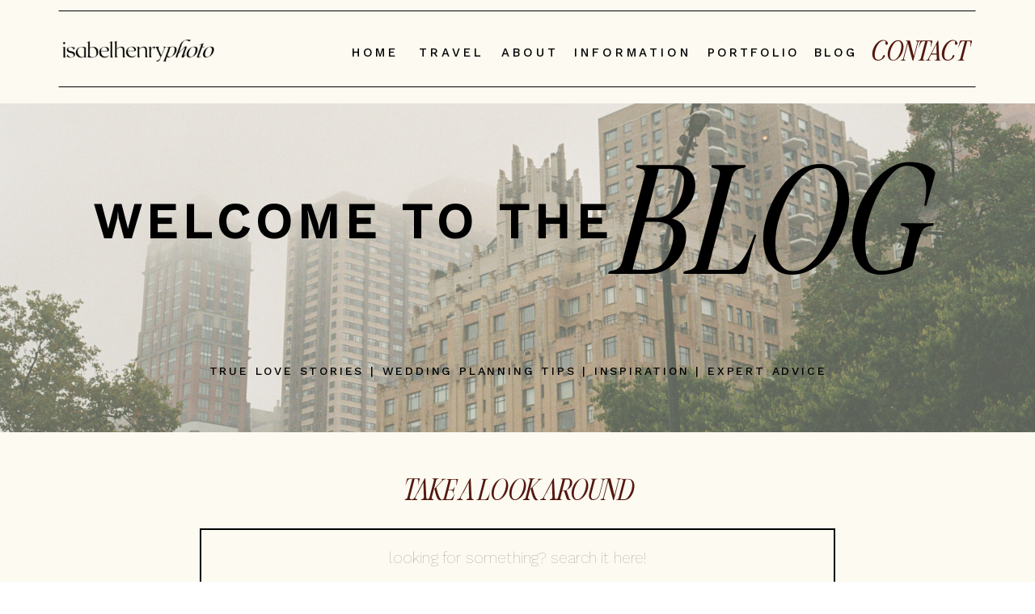

--- FILE ---
content_type: text/html; charset=UTF-8
request_url: https://isabelhenryphoto.com/tag/how-to-plan-an-engagement-session-in-nyc/
body_size: 19202
content:
<!DOCTYPE html>
<html lang="en-US" class="d">
<head>
<link rel="stylesheet" type="text/css" href="//lib.showit.co/engine/2.6.2/showit.css" />
<title>How to plan an engagement session in nyc | isabelhenryphoto.com</title>
<meta name='robots' content='max-image-preview:large' />

            <script data-no-defer="1" data-ezscrex="false" data-cfasync="false" data-pagespeed-no-defer data-cookieconsent="ignore">
                var ctPublicFunctions = {"_ajax_nonce":"934ad63615","_rest_nonce":"860c4177fe","_ajax_url":"\/wp-admin\/admin-ajax.php","_rest_url":"https:\/\/isabelhenryphoto.com\/wp-json\/","data__cookies_type":"native","data__ajax_type":"custom_ajax","data__bot_detector_enabled":1,"data__frontend_data_log_enabled":1,"cookiePrefix":"","wprocket_detected":false,"host_url":"isabelhenryphoto.com","text__ee_click_to_select":"Click to select the whole data","text__ee_original_email":"The complete one is","text__ee_got_it":"Got it","text__ee_blocked":"Blocked","text__ee_cannot_connect":"Cannot connect","text__ee_cannot_decode":"Can not decode email. Unknown reason","text__ee_email_decoder":"CleanTalk email decoder","text__ee_wait_for_decoding":"The magic is on the way!","text__ee_decoding_process":"Please wait a few seconds while we decode the contact data."}
            </script>
        
            <script data-no-defer="1" data-ezscrex="false" data-cfasync="false" data-pagespeed-no-defer data-cookieconsent="ignore">
                var ctPublic = {"_ajax_nonce":"934ad63615","settings__forms__check_internal":"0","settings__forms__check_external":"0","settings__forms__force_protection":0,"settings__forms__search_test":"0","settings__data__bot_detector_enabled":1,"settings__sfw__anti_crawler":0,"blog_home":"https:\/\/isabelhenryphoto.com\/","pixel__setting":"3","pixel__enabled":false,"pixel__url":"https:\/\/moderate9-v4.cleantalk.org\/pixel\/651a3fe472f174066505bc68d4a0a358.gif","data__email_check_before_post":"1","data__email_check_exist_post":1,"data__cookies_type":"native","data__key_is_ok":true,"data__visible_fields_required":true,"wl_brandname":"Anti-Spam by CleanTalk","wl_brandname_short":"CleanTalk","ct_checkjs_key":1353477700,"emailEncoderPassKey":"547c18c4974f45d218847a5e99441626","bot_detector_forms_excluded":"W10=","advancedCacheExists":false,"varnishCacheExists":false,"wc_ajax_add_to_cart":false}
            </script>
        <link rel='dns-prefetch' href='//fd.cleantalk.org' />
<link rel="alternate" type="application/rss+xml" title="isabelhenryphoto.com &raquo; Feed" href="https://isabelhenryphoto.com/feed/" />
<link rel="alternate" type="application/rss+xml" title="isabelhenryphoto.com &raquo; Comments Feed" href="https://isabelhenryphoto.com/comments/feed/" />
<link rel="alternate" type="application/rss+xml" title="isabelhenryphoto.com &raquo; How to plan an engagement session in nyc Tag Feed" href="https://isabelhenryphoto.com/tag/how-to-plan-an-engagement-session-in-nyc/feed/" />
<script type="text/javascript">
/* <![CDATA[ */
window._wpemojiSettings = {"baseUrl":"https:\/\/s.w.org\/images\/core\/emoji\/16.0.1\/72x72\/","ext":".png","svgUrl":"https:\/\/s.w.org\/images\/core\/emoji\/16.0.1\/svg\/","svgExt":".svg","source":{"concatemoji":"https:\/\/isabelhenryphoto.com\/wp-includes\/js\/wp-emoji-release.min.js?ver=6.8.3"}};
/*! This file is auto-generated */
!function(s,n){var o,i,e;function c(e){try{var t={supportTests:e,timestamp:(new Date).valueOf()};sessionStorage.setItem(o,JSON.stringify(t))}catch(e){}}function p(e,t,n){e.clearRect(0,0,e.canvas.width,e.canvas.height),e.fillText(t,0,0);var t=new Uint32Array(e.getImageData(0,0,e.canvas.width,e.canvas.height).data),a=(e.clearRect(0,0,e.canvas.width,e.canvas.height),e.fillText(n,0,0),new Uint32Array(e.getImageData(0,0,e.canvas.width,e.canvas.height).data));return t.every(function(e,t){return e===a[t]})}function u(e,t){e.clearRect(0,0,e.canvas.width,e.canvas.height),e.fillText(t,0,0);for(var n=e.getImageData(16,16,1,1),a=0;a<n.data.length;a++)if(0!==n.data[a])return!1;return!0}function f(e,t,n,a){switch(t){case"flag":return n(e,"\ud83c\udff3\ufe0f\u200d\u26a7\ufe0f","\ud83c\udff3\ufe0f\u200b\u26a7\ufe0f")?!1:!n(e,"\ud83c\udde8\ud83c\uddf6","\ud83c\udde8\u200b\ud83c\uddf6")&&!n(e,"\ud83c\udff4\udb40\udc67\udb40\udc62\udb40\udc65\udb40\udc6e\udb40\udc67\udb40\udc7f","\ud83c\udff4\u200b\udb40\udc67\u200b\udb40\udc62\u200b\udb40\udc65\u200b\udb40\udc6e\u200b\udb40\udc67\u200b\udb40\udc7f");case"emoji":return!a(e,"\ud83e\udedf")}return!1}function g(e,t,n,a){var r="undefined"!=typeof WorkerGlobalScope&&self instanceof WorkerGlobalScope?new OffscreenCanvas(300,150):s.createElement("canvas"),o=r.getContext("2d",{willReadFrequently:!0}),i=(o.textBaseline="top",o.font="600 32px Arial",{});return e.forEach(function(e){i[e]=t(o,e,n,a)}),i}function t(e){var t=s.createElement("script");t.src=e,t.defer=!0,s.head.appendChild(t)}"undefined"!=typeof Promise&&(o="wpEmojiSettingsSupports",i=["flag","emoji"],n.supports={everything:!0,everythingExceptFlag:!0},e=new Promise(function(e){s.addEventListener("DOMContentLoaded",e,{once:!0})}),new Promise(function(t){var n=function(){try{var e=JSON.parse(sessionStorage.getItem(o));if("object"==typeof e&&"number"==typeof e.timestamp&&(new Date).valueOf()<e.timestamp+604800&&"object"==typeof e.supportTests)return e.supportTests}catch(e){}return null}();if(!n){if("undefined"!=typeof Worker&&"undefined"!=typeof OffscreenCanvas&&"undefined"!=typeof URL&&URL.createObjectURL&&"undefined"!=typeof Blob)try{var e="postMessage("+g.toString()+"("+[JSON.stringify(i),f.toString(),p.toString(),u.toString()].join(",")+"));",a=new Blob([e],{type:"text/javascript"}),r=new Worker(URL.createObjectURL(a),{name:"wpTestEmojiSupports"});return void(r.onmessage=function(e){c(n=e.data),r.terminate(),t(n)})}catch(e){}c(n=g(i,f,p,u))}t(n)}).then(function(e){for(var t in e)n.supports[t]=e[t],n.supports.everything=n.supports.everything&&n.supports[t],"flag"!==t&&(n.supports.everythingExceptFlag=n.supports.everythingExceptFlag&&n.supports[t]);n.supports.everythingExceptFlag=n.supports.everythingExceptFlag&&!n.supports.flag,n.DOMReady=!1,n.readyCallback=function(){n.DOMReady=!0}}).then(function(){return e}).then(function(){var e;n.supports.everything||(n.readyCallback(),(e=n.source||{}).concatemoji?t(e.concatemoji):e.wpemoji&&e.twemoji&&(t(e.twemoji),t(e.wpemoji)))}))}((window,document),window._wpemojiSettings);
/* ]]> */
</script>
<style id='wp-emoji-styles-inline-css' type='text/css'>

	img.wp-smiley, img.emoji {
		display: inline !important;
		border: none !important;
		box-shadow: none !important;
		height: 1em !important;
		width: 1em !important;
		margin: 0 0.07em !important;
		vertical-align: -0.1em !important;
		background: none !important;
		padding: 0 !important;
	}
</style>
<link rel='stylesheet' id='wp-block-library-css' href='https://isabelhenryphoto.com/wp-includes/css/dist/block-library/style.min.css?ver=6.8.3' type='text/css' media='all' />
<style id='classic-theme-styles-inline-css' type='text/css'>
/*! This file is auto-generated */
.wp-block-button__link{color:#fff;background-color:#32373c;border-radius:9999px;box-shadow:none;text-decoration:none;padding:calc(.667em + 2px) calc(1.333em + 2px);font-size:1.125em}.wp-block-file__button{background:#32373c;color:#fff;text-decoration:none}
</style>
<style id='global-styles-inline-css' type='text/css'>
:root{--wp--preset--aspect-ratio--square: 1;--wp--preset--aspect-ratio--4-3: 4/3;--wp--preset--aspect-ratio--3-4: 3/4;--wp--preset--aspect-ratio--3-2: 3/2;--wp--preset--aspect-ratio--2-3: 2/3;--wp--preset--aspect-ratio--16-9: 16/9;--wp--preset--aspect-ratio--9-16: 9/16;--wp--preset--color--black: #000000;--wp--preset--color--cyan-bluish-gray: #abb8c3;--wp--preset--color--white: #ffffff;--wp--preset--color--pale-pink: #f78da7;--wp--preset--color--vivid-red: #cf2e2e;--wp--preset--color--luminous-vivid-orange: #ff6900;--wp--preset--color--luminous-vivid-amber: #fcb900;--wp--preset--color--light-green-cyan: #7bdcb5;--wp--preset--color--vivid-green-cyan: #00d084;--wp--preset--color--pale-cyan-blue: #8ed1fc;--wp--preset--color--vivid-cyan-blue: #0693e3;--wp--preset--color--vivid-purple: #9b51e0;--wp--preset--gradient--vivid-cyan-blue-to-vivid-purple: linear-gradient(135deg,rgba(6,147,227,1) 0%,rgb(155,81,224) 100%);--wp--preset--gradient--light-green-cyan-to-vivid-green-cyan: linear-gradient(135deg,rgb(122,220,180) 0%,rgb(0,208,130) 100%);--wp--preset--gradient--luminous-vivid-amber-to-luminous-vivid-orange: linear-gradient(135deg,rgba(252,185,0,1) 0%,rgba(255,105,0,1) 100%);--wp--preset--gradient--luminous-vivid-orange-to-vivid-red: linear-gradient(135deg,rgba(255,105,0,1) 0%,rgb(207,46,46) 100%);--wp--preset--gradient--very-light-gray-to-cyan-bluish-gray: linear-gradient(135deg,rgb(238,238,238) 0%,rgb(169,184,195) 100%);--wp--preset--gradient--cool-to-warm-spectrum: linear-gradient(135deg,rgb(74,234,220) 0%,rgb(151,120,209) 20%,rgb(207,42,186) 40%,rgb(238,44,130) 60%,rgb(251,105,98) 80%,rgb(254,248,76) 100%);--wp--preset--gradient--blush-light-purple: linear-gradient(135deg,rgb(255,206,236) 0%,rgb(152,150,240) 100%);--wp--preset--gradient--blush-bordeaux: linear-gradient(135deg,rgb(254,205,165) 0%,rgb(254,45,45) 50%,rgb(107,0,62) 100%);--wp--preset--gradient--luminous-dusk: linear-gradient(135deg,rgb(255,203,112) 0%,rgb(199,81,192) 50%,rgb(65,88,208) 100%);--wp--preset--gradient--pale-ocean: linear-gradient(135deg,rgb(255,245,203) 0%,rgb(182,227,212) 50%,rgb(51,167,181) 100%);--wp--preset--gradient--electric-grass: linear-gradient(135deg,rgb(202,248,128) 0%,rgb(113,206,126) 100%);--wp--preset--gradient--midnight: linear-gradient(135deg,rgb(2,3,129) 0%,rgb(40,116,252) 100%);--wp--preset--font-size--small: 13px;--wp--preset--font-size--medium: 20px;--wp--preset--font-size--large: 36px;--wp--preset--font-size--x-large: 42px;--wp--preset--spacing--20: 0.44rem;--wp--preset--spacing--30: 0.67rem;--wp--preset--spacing--40: 1rem;--wp--preset--spacing--50: 1.5rem;--wp--preset--spacing--60: 2.25rem;--wp--preset--spacing--70: 3.38rem;--wp--preset--spacing--80: 5.06rem;--wp--preset--shadow--natural: 6px 6px 9px rgba(0, 0, 0, 0.2);--wp--preset--shadow--deep: 12px 12px 50px rgba(0, 0, 0, 0.4);--wp--preset--shadow--sharp: 6px 6px 0px rgba(0, 0, 0, 0.2);--wp--preset--shadow--outlined: 6px 6px 0px -3px rgba(255, 255, 255, 1), 6px 6px rgba(0, 0, 0, 1);--wp--preset--shadow--crisp: 6px 6px 0px rgba(0, 0, 0, 1);}:where(.is-layout-flex){gap: 0.5em;}:where(.is-layout-grid){gap: 0.5em;}body .is-layout-flex{display: flex;}.is-layout-flex{flex-wrap: wrap;align-items: center;}.is-layout-flex > :is(*, div){margin: 0;}body .is-layout-grid{display: grid;}.is-layout-grid > :is(*, div){margin: 0;}:where(.wp-block-columns.is-layout-flex){gap: 2em;}:where(.wp-block-columns.is-layout-grid){gap: 2em;}:where(.wp-block-post-template.is-layout-flex){gap: 1.25em;}:where(.wp-block-post-template.is-layout-grid){gap: 1.25em;}.has-black-color{color: var(--wp--preset--color--black) !important;}.has-cyan-bluish-gray-color{color: var(--wp--preset--color--cyan-bluish-gray) !important;}.has-white-color{color: var(--wp--preset--color--white) !important;}.has-pale-pink-color{color: var(--wp--preset--color--pale-pink) !important;}.has-vivid-red-color{color: var(--wp--preset--color--vivid-red) !important;}.has-luminous-vivid-orange-color{color: var(--wp--preset--color--luminous-vivid-orange) !important;}.has-luminous-vivid-amber-color{color: var(--wp--preset--color--luminous-vivid-amber) !important;}.has-light-green-cyan-color{color: var(--wp--preset--color--light-green-cyan) !important;}.has-vivid-green-cyan-color{color: var(--wp--preset--color--vivid-green-cyan) !important;}.has-pale-cyan-blue-color{color: var(--wp--preset--color--pale-cyan-blue) !important;}.has-vivid-cyan-blue-color{color: var(--wp--preset--color--vivid-cyan-blue) !important;}.has-vivid-purple-color{color: var(--wp--preset--color--vivid-purple) !important;}.has-black-background-color{background-color: var(--wp--preset--color--black) !important;}.has-cyan-bluish-gray-background-color{background-color: var(--wp--preset--color--cyan-bluish-gray) !important;}.has-white-background-color{background-color: var(--wp--preset--color--white) !important;}.has-pale-pink-background-color{background-color: var(--wp--preset--color--pale-pink) !important;}.has-vivid-red-background-color{background-color: var(--wp--preset--color--vivid-red) !important;}.has-luminous-vivid-orange-background-color{background-color: var(--wp--preset--color--luminous-vivid-orange) !important;}.has-luminous-vivid-amber-background-color{background-color: var(--wp--preset--color--luminous-vivid-amber) !important;}.has-light-green-cyan-background-color{background-color: var(--wp--preset--color--light-green-cyan) !important;}.has-vivid-green-cyan-background-color{background-color: var(--wp--preset--color--vivid-green-cyan) !important;}.has-pale-cyan-blue-background-color{background-color: var(--wp--preset--color--pale-cyan-blue) !important;}.has-vivid-cyan-blue-background-color{background-color: var(--wp--preset--color--vivid-cyan-blue) !important;}.has-vivid-purple-background-color{background-color: var(--wp--preset--color--vivid-purple) !important;}.has-black-border-color{border-color: var(--wp--preset--color--black) !important;}.has-cyan-bluish-gray-border-color{border-color: var(--wp--preset--color--cyan-bluish-gray) !important;}.has-white-border-color{border-color: var(--wp--preset--color--white) !important;}.has-pale-pink-border-color{border-color: var(--wp--preset--color--pale-pink) !important;}.has-vivid-red-border-color{border-color: var(--wp--preset--color--vivid-red) !important;}.has-luminous-vivid-orange-border-color{border-color: var(--wp--preset--color--luminous-vivid-orange) !important;}.has-luminous-vivid-amber-border-color{border-color: var(--wp--preset--color--luminous-vivid-amber) !important;}.has-light-green-cyan-border-color{border-color: var(--wp--preset--color--light-green-cyan) !important;}.has-vivid-green-cyan-border-color{border-color: var(--wp--preset--color--vivid-green-cyan) !important;}.has-pale-cyan-blue-border-color{border-color: var(--wp--preset--color--pale-cyan-blue) !important;}.has-vivid-cyan-blue-border-color{border-color: var(--wp--preset--color--vivid-cyan-blue) !important;}.has-vivid-purple-border-color{border-color: var(--wp--preset--color--vivid-purple) !important;}.has-vivid-cyan-blue-to-vivid-purple-gradient-background{background: var(--wp--preset--gradient--vivid-cyan-blue-to-vivid-purple) !important;}.has-light-green-cyan-to-vivid-green-cyan-gradient-background{background: var(--wp--preset--gradient--light-green-cyan-to-vivid-green-cyan) !important;}.has-luminous-vivid-amber-to-luminous-vivid-orange-gradient-background{background: var(--wp--preset--gradient--luminous-vivid-amber-to-luminous-vivid-orange) !important;}.has-luminous-vivid-orange-to-vivid-red-gradient-background{background: var(--wp--preset--gradient--luminous-vivid-orange-to-vivid-red) !important;}.has-very-light-gray-to-cyan-bluish-gray-gradient-background{background: var(--wp--preset--gradient--very-light-gray-to-cyan-bluish-gray) !important;}.has-cool-to-warm-spectrum-gradient-background{background: var(--wp--preset--gradient--cool-to-warm-spectrum) !important;}.has-blush-light-purple-gradient-background{background: var(--wp--preset--gradient--blush-light-purple) !important;}.has-blush-bordeaux-gradient-background{background: var(--wp--preset--gradient--blush-bordeaux) !important;}.has-luminous-dusk-gradient-background{background: var(--wp--preset--gradient--luminous-dusk) !important;}.has-pale-ocean-gradient-background{background: var(--wp--preset--gradient--pale-ocean) !important;}.has-electric-grass-gradient-background{background: var(--wp--preset--gradient--electric-grass) !important;}.has-midnight-gradient-background{background: var(--wp--preset--gradient--midnight) !important;}.has-small-font-size{font-size: var(--wp--preset--font-size--small) !important;}.has-medium-font-size{font-size: var(--wp--preset--font-size--medium) !important;}.has-large-font-size{font-size: var(--wp--preset--font-size--large) !important;}.has-x-large-font-size{font-size: var(--wp--preset--font-size--x-large) !important;}
:where(.wp-block-post-template.is-layout-flex){gap: 1.25em;}:where(.wp-block-post-template.is-layout-grid){gap: 1.25em;}
:where(.wp-block-columns.is-layout-flex){gap: 2em;}:where(.wp-block-columns.is-layout-grid){gap: 2em;}
:root :where(.wp-block-pullquote){font-size: 1.5em;line-height: 1.6;}
</style>
<link rel='stylesheet' id='cleantalk-public-css-css' href='https://isabelhenryphoto.com/wp-content/plugins/cleantalk-spam-protect/css/cleantalk-public.min.css?ver=6.67_1762379001' type='text/css' media='all' />
<link rel='stylesheet' id='cleantalk-email-decoder-css-css' href='https://isabelhenryphoto.com/wp-content/plugins/cleantalk-spam-protect/css/cleantalk-email-decoder.min.css?ver=6.67_1762379001' type='text/css' media='all' />
<script type="text/javascript" src="https://isabelhenryphoto.com/wp-content/plugins/cleantalk-spam-protect/js/apbct-public-bundle.min.js?ver=6.67_1762379002" id="apbct-public-bundle.min-js-js"></script>
<script type="text/javascript" src="https://fd.cleantalk.org/ct-bot-detector-wrapper.js?ver=6.67" id="ct_bot_detector-js" defer="defer" data-wp-strategy="defer"></script>
<script type="text/javascript" src="https://isabelhenryphoto.com/wp-includes/js/jquery/jquery.min.js?ver=3.7.1" id="jquery-core-js"></script>
<script type="text/javascript" src="https://isabelhenryphoto.com/wp-includes/js/jquery/jquery-migrate.min.js?ver=3.4.1" id="jquery-migrate-js"></script>
<script type="text/javascript" src="https://isabelhenryphoto.com/wp-content/plugins/showit/public/js/showit.js?ver=1765987785" id="si-script-js"></script>
<link rel="https://api.w.org/" href="https://isabelhenryphoto.com/wp-json/" /><link rel="alternate" title="JSON" type="application/json" href="https://isabelhenryphoto.com/wp-json/wp/v2/tags/67" /><link rel="EditURI" type="application/rsd+xml" title="RSD" href="https://isabelhenryphoto.com/xmlrpc.php?rsd" />

<meta charset="UTF-8" />
<meta name="viewport" content="width=device-width, initial-scale=1" />
<link rel="icon" type="image/png" href="//static.showit.co/200/uf2dC00cRiirctMtEHyzLw/122183/logo_short_test_1.png" />
<link rel="preconnect" href="https://static.showit.co" />

<link rel="preconnect" href="https://fonts.googleapis.com">
<link rel="preconnect" href="https://fonts.gstatic.com" crossorigin>
<link href="https://fonts.googleapis.com/css?family=Work+Sans:500|Work+Sans:regular|Work+Sans:100|Playfair+Display:regular|Montserrat:300" rel="stylesheet" type="text/css"/>
<style>
@font-face{font-family:Seriously Nostalgic Fine Italic;src:url('//static.showit.co/file/YNxE-M2_TQOnPP9U__aWdw/122183/seriously_nostalgic_fine_italic.woff');}
@font-face{font-family:Seriously Nostalgic Italic;src:url('//static.showit.co/file/ZTve6R4bSBuhPXG8K3h30Q/122183/seriously_nostalgic_italic.woff');}
@font-face{font-family:Drayton;src:url('//static.showit.co/file/y5t_Z-rYQY6yTIS8U78lZQ/122183/ed_drayton-regular.woff');}
@font-face{font-family:Bulgari;src:url('//static.showit.co/file/tHOz3NGQT4GORZGcAzGqKA/122183/bulgari.woff');}
</style>
<script id="init_data" type="application/json">
{"mobile":{"w":320},"desktop":{"w":1200,"defaultTrIn":{"type":"fade"},"defaultTrOut":{"type":"fade"},"bgFillType":"color","bgColor":"#000000:0"},"sid":"w2oao005qswpzre5udfprq","break":768,"assetURL":"//static.showit.co","contactFormId":"122183/244877","cfAction":"aHR0cHM6Ly9jbGllbnRzZXJ2aWNlLnNob3dpdC5jby9jb250YWN0Zm9ybQ==","sgAction":"aHR0cHM6Ly9jbGllbnRzZXJ2aWNlLnNob3dpdC5jby9zb2NpYWxncmlk","blockData":[{"slug":"mobile-header","visible":"m","states":[],"d":{"h":100,"w":1200,"locking":{"scrollOffset":1},"bgFillType":"color","bgColor":"colors-7","bgMediaType":"none"},"m":{"h":46,"w":320,"locking":{"side":"st"},"bgFillType":"color","bgColor":"#fcfaf1","bgMediaType":"none"}},{"slug":"navigation","visible":"a","states":[{"d":{"bgFillType":"color","bgColor":"#000000:0","bgMediaType":"none"},"m":{"bgFillType":"color","bgColor":"#000000:0","bgMediaType":"none"},"slug":"main-menu"},{"d":{"bgFillType":"color","bgColor":"#000000:0","bgMediaType":"none"},"m":{"bgFillType":"color","bgColor":"#000000:0","bgMediaType":"none"},"slug":"main-menu-1"},{"d":{"bgFillType":"color","bgColor":"#000000:0","bgMediaType":"none"},"m":{"bgFillType":"color","bgColor":"#000000:0","bgMediaType":"none"},"slug":"services-open"}],"d":{"h":128,"w":1200,"locking":{"side":"st","scrollOffset":1},"bgFillType":"color","bgColor":"colors-0","bgMediaType":"none"},"m":{"h":444,"w":320,"locking":{"side":"t","scrollOffset":1},"bgFillType":"color","bgColor":"#fcfaf1","bgMediaType":"none"},"stateTrans":[{},{},{}]},{"slug":"blog-header","visible":"a","states":[],"d":{"h":407,"w":1200,"bgFillType":"color","bgColor":"colors-0","bgMediaType":"image","bgImage":{"key":"-I52s6fPRXCQscGIfVQyCg/122183/000008610018.jpg","aspect_ratio":1.50801,"title":"000008610018","type":"asset"},"bgOpacity":67,"bgPos":"cm","bgScale":"cover","bgScroll":"p"},"m":{"h":186,"w":320,"bgFillType":"color","bgColor":"colors-0","bgMediaType":"image","bgImage":{"key":"-I52s6fPRXCQscGIfVQyCg/122183/000008610018.jpg","aspect_ratio":1.50801,"title":"000008610018","type":"asset"},"bgOpacity":67,"bgPos":"cm","bgScale":"cover","bgScroll":"p"}},{"slug":"new-canvas","visible":"a","states":[],"d":{"h":237,"w":1200,"bgFillType":"color","bgColor":"#fcfaf1","bgMediaType":"none"},"m":{"h":100,"w":320,"bgFillType":"color","bgColor":"#fcfaf1","bgMediaType":"none"}},{"slug":"posts","visible":"a","states":[{"d":{"bgFillType":"color","bgColor":"colors-0","bgMediaType":"none"},"m":{"bgFillType":"color","bgColor":"colors-0","bgMediaType":"none"},"slug":"view-1"}],"d":{"h":518,"w":1200,"nature":"dH","bgFillType":"color","bgColor":"#000000","bgMediaType":"none"},"m":{"h":396,"w":320,"nature":"dH","bgFillType":"color","bgColor":"#000000","bgMediaType":"none"},"ps":[{"trigger":"onscreen","type":"show"}],"stateTrans":[{}]},{"slug":"new-canvas-1","visible":"a","states":[],"d":{"h":47,"w":1200,"bgFillType":"color","bgColor":"colors-0","bgMediaType":"none"},"m":{"h":32,"w":320,"bgFillType":"color","bgColor":"colors-0","bgMediaType":"none"}},{"slug":"subscribe","visible":"a","states":[{"d":{"bgFillType":"color","bgColor":"#000000:0","bgMediaType":"none"},"m":{"bgFillType":"color","bgColor":"#000000:0","bgMediaType":"none"},"slug":"subscribe-form"},{"d":{"bgFillType":"color","bgColor":"#000000:0","bgMediaType":"none"},"m":{"bgFillType":"color","bgColor":"#000000:0","bgMediaType":"none"},"slug":"thank-you-message"}],"d":{"h":709,"w":1200,"bgFillType":"color","bgColor":"#fcfaf1","bgMediaType":"none"},"m":{"h":612,"w":320,"nature":"dH","bgFillType":"color","bgColor":"#fcfaf1","bgMediaType":"none"},"stateTrans":[{},{}]},{"slug":"credits","visible":"a","states":[],"d":{"h":402,"w":1200,"bgFillType":"color","bgColor":"#000000","bgMediaType":"none"},"m":{"h":220,"w":320,"bgFillType":"color","bgColor":"#000000","bgMediaType":"none"}}],"elementData":[{"type":"text","visible":"m","id":"mobile-header_0","blockId":"mobile-header","m":{"x":0,"y":9,"w":320,"h":42,"a":0},"d":{"x":541,"y":36,"w":105,"h":25,"a":0}},{"type":"icon","visible":"m","id":"mobile-header_1","blockId":"mobile-header","m":{"x":285,"y":9,"w":26,"h":35,"a":0},"d":{"x":-785,"y":389,"w":100,"h":469,"a":0},"pc":[{"type":"show","block":"navigation"}]},{"type":"icon","visible":"a","id":"navigation_0","blockId":"navigation","m":{"x":279,"y":11,"w":31,"h":27,"a":0},"d":{"x":1353,"y":-92,"w":100,"h":100,"a":0},"pc":[{"type":"hide","block":"navigation"}]},{"type":"text","visible":"a","id":"navigation_1","blockId":"navigation","m":{"x":137,"y":279,"w":47,"h":22,"a":0},"d":{"x":967,"y":54,"w":62,"h":21,"a":0}},{"type":"text","visible":"a","id":"navigation_2","blockId":"navigation","m":{"x":131,"y":213,"w":60,"h":19,"a":0},"d":{"x":835,"y":54,"w":106,"h":20,"a":0}},{"type":"text","visible":"a","id":"navigation_3","blockId":"navigation","m":{"x":133,"y":184,"w":55,"h":21,"a":0},"d":{"x":393,"y":54,"w":62,"h":21,"a":0},"pc":[{"type":"hide","block":"navigation"}]},{"type":"line","visible":"a","id":"navigation_4","blockId":"navigation","m":{"x":49,"y":154,"w":224,"h":1,"a":0},"d":{"x":33,"y":13,"w":1134,"h":1,"a":0}},{"type":"graphic","visible":"a","id":"navigation_5","blockId":"navigation","m":{"x":51,"y":-346,"w":224,"h":224,"a":0},"d":{"x":-8,"y":30,"w":273,"h":61,"a":0},"c":{"key":"VAnZ2pBTQkyJ0sqbj5qpVg/122183/isabelhenryphoto.png","aspect_ratio":1}},{"type":"graphic","visible":"a","id":"navigation_6","blockId":"navigation","m":{"x":108,"y":17,"w":104,"h":139,"a":0},"d":{"x":1269,"y":-98,"w":79,"h":79,"a":0},"c":{"key":"RiWOAzKWSQmvnZ-l7Xw-4g/122183/logo_short_test_1.png","aspect_ratio":1}},{"type":"graphic","visible":"a","id":"navigation_7","blockId":"navigation","m":{"x":417,"y":189,"w":61,"h":42,"a":326},"d":{"x":1281,"y":-165,"w":57,"h":39,"a":40},"c":{"key":"wB_teaU7QmWKZCGe4Exp_Q/122183/black_curve.png","aspect_ratio":1}},{"type":"graphic","visible":"a","id":"navigation_8","blockId":"navigation","m":{"x":421,"y":250,"w":47,"h":54,"a":67},"d":{"x":1295,"y":-184,"w":64,"h":23,"a":328},"c":{"key":"wB_teaU7QmWKZCGe4Exp_Q/122183/black_curve.png","aspect_ratio":1}},{"type":"text","visible":"a","id":"navigation_9","blockId":"navigation","m":{"x":118,"y":381,"w":85,"h":26,"a":0},"d":{"x":1037,"y":38,"w":120,"h":48,"a":0}},{"type":"line","visible":"a","id":"navigation_main-menu_0","blockId":"navigation","m":{"x":49,"y":154,"w":224,"h":1,"a":0},"d":{"x":33,"y":107,"w":1134,"h":1,"a":0}},{"type":"graphic","visible":"a","id":"navigation_main-menu_1","blockId":"navigation","m":{"x":108,"y":17,"w":104,"h":139,"a":0},"d":{"x":1269,"y":-98,"w":79,"h":79,"a":0},"c":{"key":"RiWOAzKWSQmvnZ-l7Xw-4g/122183/logo_short_test_1.png","aspect_ratio":1}},{"type":"text","visible":"a","id":"navigation_main-menu_2","blockId":"navigation","m":{"x":121,"y":343,"w":79,"h":20,"a":0},"d":{"x":650,"y":54,"w":185,"h":21,"a":0},"pc":[{"type":"hide","block":"navigation"}]},{"type":"text","visible":"a","id":"navigation_main-menu_3","blockId":"navigation","m":{"x":127,"y":314,"w":66,"h":19,"a":0},"d":{"x":574,"y":54,"w":83,"h":21,"a":0},"pc":[{"type":"hide","block":"navigation"}]},{"type":"text","visible":"a","id":"navigation_main-menu_4","blockId":"navigation","m":{"x":123,"y":250,"w":76,"h":21,"a":0},"d":{"x":478,"y":54,"w":74,"h":21,"a":0},"pc":[{"type":"hide","block":"navigation"}]},{"type":"line","visible":"a","id":"navigation_main-menu-1_0","blockId":"navigation","m":{"x":49,"y":154,"w":224,"h":1,"a":0},"d":{"x":33,"y":107,"w":1134,"h":1,"a":0}},{"type":"graphic","visible":"a","id":"navigation_main-menu-1_1","blockId":"navigation","m":{"x":108,"y":17,"w":104,"h":139,"a":0},"d":{"x":1269,"y":-98,"w":79,"h":79,"a":0},"c":{"key":"RiWOAzKWSQmvnZ-l7Xw-4g/122183/logo_short_test_1.png","aspect_ratio":1}},{"type":"text","visible":"a","id":"navigation_main-menu-1_2","blockId":"navigation","m":{"x":121,"y":343,"w":79,"h":20,"a":0},"d":{"x":650,"y":54,"w":185,"h":21,"a":0},"pc":[{"type":"hide","block":"navigation"}]},{"type":"text","visible":"a","id":"navigation_main-menu-1_3","blockId":"navigation","m":{"x":127,"y":314,"w":66,"h":19,"a":0},"d":{"x":574,"y":54,"w":83,"h":21,"a":0},"pc":[{"type":"hide","block":"navigation"}]},{"type":"text","visible":"a","id":"navigation_main-menu-1_4","blockId":"navigation","m":{"x":123,"y":250,"w":76,"h":21,"a":0},"d":{"x":478,"y":54,"w":74,"h":21,"a":0},"pc":[{"type":"hide","block":"navigation"}]},{"type":"simple","visible":"a","id":"navigation_main-menu-1_5","blockId":"navigation","m":{"x":83,"y":250,"w":160,"h":59,"a":0},"d":{"x":829,"y":86,"w":160,"h":42,"a":0}},{"type":"text","visible":"a","id":"navigation_main-menu-1_6","blockId":"navigation","m":{"x":131,"y":213,"w":60,"h":19,"a":0},"d":{"x":829,"y":86,"w":106,"h":20,"a":0}},{"type":"text","visible":"a","id":"navigation_main-menu-1_7","blockId":"navigation","m":{"x":87,"y":258,"w":147,"h":19,"a":0},"d":{"x":835,"y":87,"w":154,"h":20,"a":0}},{"type":"text","visible":"a","id":"navigation_main-menu-1_8","blockId":"navigation","m":{"x":87,"y":282,"w":147,"h":19,"a":0},"d":{"x":835,"y":108,"w":154,"h":20,"a":0}},{"type":"icon","visible":"a","id":"navigation_main-menu-1_9","blockId":"navigation","m":{"x":149,"y":234,"w":22,"h":24,"a":90},"d":{"x":827,"y":58,"w":27,"h":42,"a":270}},{"type":"text","visible":"a","id":"navigation_services-open_0","blockId":"navigation","m":{"x":110,"y":381,"w":93,"h":37,"a":0},"d":{"x":955,"y":52,"w":90,"h":21,"a":0}},{"type":"icon","visible":"a","id":"navigation_services-open_1","blockId":"navigation","m":{"x":158,"y":462,"w":50,"h":50,"a":270},"d":{"x":832,"y":43,"w":62,"h":85,"a":270}},{"type":"text","visible":"a","id":"navigation_services-open_2","blockId":"navigation","m":{"x":110,"y":450,"w":92,"h":24,"a":0},"d":{"x":814,"y":51,"w":96,"h":21,"a":0}},{"type":"text","visible":"a","id":"navigation_services-open_3","blockId":"navigation","m":{"x":81,"y":270,"w":198,"h":42,"a":0},"d":{"x":551,"y":52,"w":106,"h":20,"a":0}},{"type":"text","visible":"a","id":"navigation_services-open_4","blockId":"navigation","m":{"x":58,"y":242,"w":93,"h":28,"a":0},"d":{"x":711,"y":52,"w":65,"h":20,"a":0},"pc":[{"type":"hide","block":"navigation"}]},{"type":"text","visible":"a","id":"navigation_services-open_5","blockId":"navigation","m":{"x":115,"y":566,"w":83,"h":42,"a":0},"d":{"x":337,"y":51,"w":62,"h":21,"a":0},"pc":[{"type":"hide","block":"navigation"}]},{"type":"line","visible":"a","id":"navigation_services-open_6","blockId":"navigation","m":{"x":48,"y":156,"w":224,"a":0},"d":{"x":33,"y":13,"w":1134,"h":1,"a":0}},{"type":"line","visible":"a","id":"navigation_services-open_7","blockId":"navigation","m":{"x":125,"y":519,"w":63,"a":90},"d":{"x":33,"y":115,"w":1134,"h":1,"a":0}},{"type":"graphic","visible":"a","id":"navigation_services-open_8","blockId":"navigation","m":{"x":51,"y":-346,"w":224,"h":224,"a":0},"d":{"x":7,"y":23,"w":356,"h":74,"a":0},"c":{"key":"VAnZ2pBTQkyJ0sqbj5qpVg/122183/isabelhenryphoto.png","aspect_ratio":1}},{"type":"graphic","visible":"a","id":"navigation_services-open_9","blockId":"navigation","m":{"x":108,"y":17,"w":104,"h":139,"a":0},"d":{"x":1269,"y":-98,"w":79,"h":79,"a":0},"c":{"key":"RiWOAzKWSQmvnZ-l7Xw-4g/122183/logo_short_test_1.png","aspect_ratio":1}},{"type":"text","visible":"a","id":"navigation_services-open_10","blockId":"navigation","m":{"x":96,"y":327,"w":64,"h":26,"a":0},"d":{"x":1083,"y":38,"w":75,"h":48,"a":0}},{"type":"text","visible":"a","id":"navigation_services-open_11","blockId":"navigation","m":{"x":81,"y":173,"w":198,"h":42,"a":0},"d":{"x":441,"y":51,"w":72,"h":21,"a":0}},{"type":"simple","visible":"a","id":"navigation_services-open_12","blockId":"navigation","m":{"x":169,"y":488,"w":133,"h":41,"a":0},"d":{"x":786,"y":86,"w":153,"h":60,"a":0}},{"type":"text","visible":"a","id":"navigation_services-open_13","blockId":"navigation","m":{"x":169,"y":492,"w":132,"h":18,"a":0},"d":{"x":786,"y":91,"w":150,"h":15,"a":0}},{"type":"text","visible":"a","id":"navigation_services-open_14","blockId":"navigation","m":{"x":170,"y":510,"w":132,"h":19,"a":0},"d":{"x":786,"y":109,"w":150,"h":15,"a":0}},{"type":"text","visible":"a","id":"blog-header_0","blockId":"blog-header","m":{"x":7,"y":8,"w":307,"h":33,"a":0,"trIn":{"cl":"slideInLeft","d":"0.5","dl":"0"}},"d":{"x":43,"y":110,"w":706,"h":85,"a":0}},{"type":"text","visible":"a","id":"blog-header_1","blockId":"blog-header","m":{"x":27,"y":41,"w":244,"h":89,"a":0,"trIn":{"cl":"slideInLeft","d":"0.5","dl":"0"}},"d":{"x":718,"y":36,"w":386,"h":199,"a":0}},{"type":"text","visible":"a","id":"blog-header_2","blockId":"blog-header","m":{"x":18,"y":159,"w":285,"h":18,"a":0},"d":{"x":171,"y":317,"w":859,"h":32,"a":0}},{"type":"text","visible":"a","id":"new-canvas_0","blockId":"new-canvas","m":{"x":47,"y":12,"w":227,"h":22,"a":0},"d":{"x":210,"y":50,"w":780,"h":54,"a":0}},{"type":"simple","visible":"a","id":"new-canvas_1","blockId":"new-canvas","m":{"x":35,"y":40,"w":250,"h":39,"a":0},"d":{"x":207,"y":119,"w":786,"h":70,"a":0}},{"type":"simple","visible":"a","id":"new-canvas_2","blockId":"new-canvas","m":{"x":36,"y":41,"w":248,"h":37,"a":0},"d":{"x":209,"y":121,"w":782,"h":66,"a":0}},{"type":"text","visible":"a","id":"new-canvas_3","blockId":"new-canvas","m":{"x":45,"y":51,"w":230,"h":19,"a":0},"d":{"x":269,"y":136,"w":663,"h":39,"a":0}},{"type":"text","visible":"a","id":"posts_view-1_0","blockId":"posts","m":{"x":9,"y":249,"w":302,"h":82,"a":0},"d":{"x":659,"y":131,"w":490,"h":161,"a":0}},{"type":"text","visible":"a","id":"posts_view-1_1","blockId":"posts","m":{"x":90,"y":220,"w":141,"h":20,"a":0},"d":{"x":763,"y":71,"w":283,"h":41,"a":0}},{"type":"graphic","visible":"a","id":"posts_view-1_2","blockId":"posts","m":{"x":18,"y":6,"w":284,"h":208,"a":0},"d":{"x":32,"y":55,"w":568,"h":376,"a":0},"c":{"key":"Rry_gMaNScGiYo_QkslG8w/122183/dsc06733.jpg","aspect_ratio":1.58294}},{"type":"graphic","visible":"a","id":"posts_view-1_3","blockId":"posts","m":{"x":76,"y":317,"w":168,"h":74,"a":0},"d":{"x":720,"y":249,"w":353,"h":188,"a":0},"c":{"key":"4CRBCuSnTXSzL0uCUsNktg/122183/untitled_design_-_2024-01-18t103754_365.png","aspect_ratio":1.99873}},{"type":"text","visible":"a","id":"posts_view-1_4","blockId":"posts","m":{"x":63,"y":345,"w":194,"h":21,"a":0},"d":{"x":688,"y":319,"w":418,"h":51,"a":0}},{"type":"text","visible":"a","id":"new-canvas-1_0","blockId":"new-canvas-1","m":{"x":11,"y":6,"w":108,"h":20,"a":0},"d":{"x":23,"y":0,"w":193,"h":47,"a":0}},{"type":"text","visible":"a","id":"new-canvas-1_1","blockId":"new-canvas-1","m":{"x":202,"y":6,"w":108,"h":20,"a":0},"d":{"x":986,"y":0,"w":193,"h":47,"a":0}},{"type":"icon","visible":"a","id":"subscribe_0","blockId":"subscribe","m":{"x":238,"y":138,"w":35,"h":35,"a":0},"d":{"x":1025,"y":450,"w":68,"h":68,"a":0}},{"type":"icon","visible":"a","id":"subscribe_1","blockId":"subscribe","m":{"x":92,"y":138,"w":35,"h":35,"a":0},"d":{"x":673,"y":451,"w":68,"h":62,"a":0}},{"type":"icon","visible":"a","id":"subscribe_2","blockId":"subscribe","m":{"x":47,"y":138,"w":35,"h":35,"a":0},"d":{"x":751,"y":448,"w":63,"h":68,"a":0}},{"type":"simple","visible":"a","id":"subscribe_3","blockId":"subscribe","m":{"x":-13,"y":185,"w":347,"h":1,"a":0},"d":{"x":580,"y":300,"w":1,"h":372,"a":0}},{"type":"text","visible":"a","id":"subscribe_4","blockId":"subscribe","m":{"x":82,"y":301,"w":156,"h":75,"a":0},"d":{"x":213,"y":396,"w":135,"h":51,"a":0}},{"type":"text","visible":"a","id":"subscribe_5","blockId":"subscribe","m":{"x":92,"y":267,"w":135,"h":34,"a":0},"d":{"x":202,"y":460,"w":156,"h":43,"a":0}},{"type":"text","visible":"a","id":"subscribe_subscribe-form_0","blockId":"subscribe","m":{"x":117,"y":192,"w":89,"h":63,"a":0},"d":{"x":239,"y":503,"w":82,"h":67,"a":0}},{"type":"icon","visible":"a","id":"subscribe_subscribe-form_1","blockId":"subscribe","m":{"x":144,"y":138,"w":32,"h":35,"a":0},"d":{"x":826,"y":447,"w":78,"h":68,"a":0}},{"type":"icon","visible":"a","id":"subscribe_subscribe-form_2","blockId":"subscribe","m":{"x":188,"y":141,"w":36,"h":30,"a":0},"d":{"x":931,"y":446,"w":66,"h":69,"a":0}},{"type":"social","visible":"a","id":"subscribe_subscribe-form_3","blockId":"subscribe","m":{"x":0,"y":33,"w":320,"h":94,"a":0},"d":{"x":-48,"y":76,"w":1297,"h":186,"a":0}},{"type":"text","visible":"a","id":"subscribe_subscribe-form_4","blockId":"subscribe","m":{"x":48,"y":0,"w":226,"h":28,"a":0},"d":{"x":401,"y":16,"w":398,"h":46,"a":0}},{"type":"text","visible":"a","id":"subscribe_subscribe-form_5","blockId":"subscribe","m":{"x":59,"y":385,"w":203,"h":39,"a":0},"d":{"x":172,"y":333,"w":218,"h":49,"a":0}},{"type":"text","visible":"a","id":"subscribe_subscribe-form_6","blockId":"subscribe","m":{"x":82,"y":418,"w":156,"h":75,"a":0},"d":{"x":213,"y":286,"w":135,"h":51,"a":0}},{"type":"text","visible":"a","id":"subscribe_subscribe-form_7","blockId":"subscribe","m":{"x":60,"y":493,"w":203,"h":39,"a":0},"d":{"x":171,"y":570,"w":218,"h":49,"a":0}},{"type":"text","visible":"a","id":"subscribe_subscribe-form_8","blockId":"subscribe","m":{"x":82,"y":520,"w":156,"h":75,"a":0},"d":{"x":213,"y":629,"w":135,"h":51,"a":0}},{"type":"text","visible":"a","id":"credits_0","blockId":"credits","m":{"x":28,"y":96,"w":265,"h":21,"a":0},"d":{"x":265,"y":161,"w":671,"h":40,"a":0}},{"type":"graphic","visible":"a","id":"credits_1","blockId":"credits","m":{"x":120,"y":129,"w":82,"h":83,"a":0},"d":{"x":519,"y":234,"w":163,"h":163,"a":0},"c":{"key":"BFulbFvCSm6NoLNgAany-w/122183/copy_of_copy_of_logo_short_test_1.png","aspect_ratio":1}},{"type":"text","visible":"a","id":"credits_2","blockId":"credits","m":{"x":29,"y":35,"w":262,"h":35,"a":0},"d":{"x":80,"y":58,"w":1040,"h":64,"a":0}}]}
</script>
<link
rel="stylesheet"
type="text/css"
href="https://cdnjs.cloudflare.com/ajax/libs/animate.css/3.4.0/animate.min.css"
/>


<script src="//lib.showit.co/engine/2.6.2/showit-lib.min.js"></script>
<script src="//lib.showit.co/engine/2.6.2/showit.min.js"></script>
<script>

function initPage(){

}
</script>

<style id="si-page-css">
html.m {background-color:rgba(0,0,0,0);}
html.d {background-color:rgba(0,0,0,0);}
.d .se:has(.st-primary) {border-radius:10px;box-shadow:none;opacity:1;overflow:hidden;}
.d .st-primary {padding:10px 14px 10px 14px;border-width:0px;border-color:rgba(252,250,241,1);background-color:rgba(0,0,0,1);background-image:none;border-radius:inherit;transition-duration:0.5s;}
.d .st-primary span {color:rgba(255,255,255,1);font-size:20px;text-align:center;text-transform:uppercase;letter-spacing:0.2em;line-height:1.2;transition-duration:0.5s;}
.d .se:has(.st-primary:hover), .d .se:has(.trigger-child-hovers:hover .st-primary) {}
.d .st-primary.se-button:hover, .d .trigger-child-hovers:hover .st-primary.se-button {background-color:rgba(0,0,0,1);background-image:none;transition-property:background-color,background-image;}
.d .st-primary.se-button:hover span, .d .trigger-child-hovers:hover .st-primary.se-button span {}
.m .se:has(.st-primary) {border-radius:10px;box-shadow:none;opacity:1;overflow:hidden;}
.m .st-primary {padding:10px 14px 10px 14px;border-width:0px;border-color:rgba(252,250,241,1);background-color:rgba(0,0,0,1);background-image:none;border-radius:inherit;}
.m .st-primary span {color:rgba(255,255,255,1);font-size:17px;text-align:center;text-transform:uppercase;letter-spacing:0.1em;line-height:1.2;}
.d .se:has(.st-secondary) {border-radius:10px;box-shadow:none;opacity:1;overflow:hidden;}
.d .st-secondary {padding:10px 14px 10px 14px;border-width:2px;border-color:rgba(0,0,0,1);background-color:rgba(0,0,0,0);background-image:none;border-radius:inherit;transition-duration:0.5s;}
.d .st-secondary span {color:rgba(0,0,0,1);font-size:20px;text-align:center;text-transform:uppercase;letter-spacing:0.2em;line-height:1.2;transition-duration:0.5s;}
.d .se:has(.st-secondary:hover), .d .se:has(.trigger-child-hovers:hover .st-secondary) {}
.d .st-secondary.se-button:hover, .d .trigger-child-hovers:hover .st-secondary.se-button {border-color:rgba(0,0,0,0.7);background-color:rgba(0,0,0,0);background-image:none;transition-property:border-color,background-color,background-image;}
.d .st-secondary.se-button:hover span, .d .trigger-child-hovers:hover .st-secondary.se-button span {color:rgba(0,0,0,0.7);transition-property:color;}
.m .se:has(.st-secondary) {border-radius:10px;box-shadow:none;opacity:1;overflow:hidden;}
.m .st-secondary {padding:10px 14px 10px 14px;border-width:2px;border-color:rgba(0,0,0,1);background-color:rgba(0,0,0,0);background-image:none;border-radius:inherit;}
.m .st-secondary span {color:rgba(0,0,0,1);font-size:17px;text-align:center;text-transform:uppercase;letter-spacing:0.1em;line-height:1.2;}
.d .st-d-title,.d .se-wpt h1 {color:rgba(0,0,0,1);line-height:1.2;letter-spacing:0.1em;font-size:60px;text-align:center;font-family:'Playfair Display';font-weight:400;font-style:normal;}
.d .se-wpt h1 {margin-bottom:30px;}
.d .st-d-title.se-rc a {color:rgba(0,0,0,1);}
.d .st-d-title.se-rc a:hover {text-decoration:underline;color:rgba(0,0,0,1);opacity:0.8;}
.m .st-m-title,.m .se-wpt h1 {color:rgba(0,0,0,1);line-height:1.2;letter-spacing:0.1em;font-size:60px;text-align:center;font-family:'Bulgari';font-weight:400;font-style:normal;}
.m .se-wpt h1 {margin-bottom:20px;}
.m .st-m-title.se-rc a {color:rgba(0,0,0,1);}
.m .st-m-title.se-rc a:hover {text-decoration:underline;color:rgba(0,0,0,1);opacity:0.8;}
.d .st-d-heading,.d .se-wpt h2 {color:rgba(0,0,0,1);text-transform:uppercase;line-height:1.5;letter-spacing:0.26em;font-size:20px;text-align:left;}
.d .se-wpt h2 {margin-bottom:24px;}
.d .st-d-heading.se-rc a {color:rgba(0,0,0,1);}
.d .st-d-heading.se-rc a:hover {text-decoration:underline;color:rgba(0,0,0,1);opacity:0.8;}
.m .st-m-heading,.m .se-wpt h2 {color:rgba(0,0,0,1);text-transform:uppercase;line-height:1.3;letter-spacing:0.13em;font-size:23px;text-align:center;}
.m .se-wpt h2 {margin-bottom:20px;}
.m .st-m-heading.se-rc a {color:rgba(0,0,0,1);}
.m .st-m-heading.se-rc a:hover {text-decoration:underline;color:rgba(0,0,0,1);opacity:0.8;}
.d .st-d-subheading,.d .se-wpt h3 {color:rgba(0,0,0,1);text-transform:uppercase;line-height:1.2;letter-spacing:0.2em;font-size:20px;text-align:center;}
.d .se-wpt h3 {margin-bottom:18px;}
.d .st-d-subheading.se-rc a {color:rgba(0,0,0,1);}
.d .st-d-subheading.se-rc a:hover {text-decoration:underline;color:rgba(0,0,0,1);opacity:0.8;}
.m .st-m-subheading,.m .se-wpt h3 {color:rgba(0,0,0,1);text-transform:uppercase;line-height:1.2;letter-spacing:0.1em;font-size:17px;text-align:center;}
.m .se-wpt h3 {margin-bottom:18px;}
.m .st-m-subheading.se-rc a {color:rgba(0,0,0,1);}
.m .st-m-subheading.se-rc a:hover {text-decoration:underline;color:rgba(0,0,0,1);opacity:0.8;}
.d .st-d-paragraph {color:rgba(252,250,241,1);line-height:1.8;letter-spacing:0.01em;font-size:16px;text-align:justify;font-family:'Montserrat';font-weight:300;font-style:normal;}
.d .se-wpt p {margin-bottom:16px;}
.d .st-d-paragraph.se-rc a {color:rgba(252,250,241,1);}
.d .st-d-paragraph.se-rc a:hover {text-decoration:underline;color:rgba(252,250,241,1);opacity:0.8;}
.m .st-m-paragraph {color:rgba(252,250,241,1);line-height:1.8;letter-spacing:0.01em;font-size:15px;text-align:justify;font-family:'Montserrat';font-weight:300;font-style:normal;}
.m .se-wpt p {margin-bottom:16px;}
.m .st-m-paragraph.se-rc a {color:rgba(252,250,241,1);}
.m .st-m-paragraph.se-rc a:hover {text-decoration:underline;color:rgba(252,250,241,1);opacity:0.8;}
.sib-mobile-header {z-index:2;}
.m .sib-mobile-header {height:46px;}
.d .sib-mobile-header {height:100px;display:none;}
.m .sib-mobile-header .ss-bg {background-color:rgba(252,250,241,1);}
.d .sib-mobile-header .ss-bg {background-color:rgba(255,255,255,1);}
.d .sie-mobile-header_0 {left:541px;top:36px;width:105px;height:25px;display:none;}
.m .sie-mobile-header_0 {left:0px;top:9px;width:320px;height:42px;}
.m .sie-mobile-header_0-text {color:rgba(83,23,15,1);text-transform:lowercase;letter-spacing:0em;font-size:26px;font-family:'Seriously Nostalgic Fine Italic';font-weight:400;font-style:normal;}
.m .sie-mobile-header_0-text.se-rc a {color:rgba(0,0,0,1);}
.m .sie-mobile-header_0-text.se-rc a:hover {color:rgba(0,0,0,1);opacity:0.8;}
.d .sie-mobile-header_1 {left:-785px;top:389px;width:100px;height:469px;display:none;}
.m .sie-mobile-header_1 {left:285px;top:9px;width:26px;height:35px;}
.d .sie-mobile-header_1 svg {fill:rgba(0,0,0,1);}
.m .sie-mobile-header_1 svg {fill:rgba(0,0,0,1);}
.sib-navigation {z-index:2;}
.m .sib-navigation {height:444px;display:none;}
.d .sib-navigation {height:128px;}
.m .sib-navigation .ss-bg {background-color:rgba(252,250,241,1);}
.d .sib-navigation .ss-bg {background-color:rgba(252,250,241,1);}
.d .sie-navigation_0 {left:1353px;top:-92px;width:100px;height:100px;}
.m .sie-navigation_0 {left:279px;top:11px;width:31px;height:27px;}
.d .sie-navigation_0 svg {fill:rgba(0,0,0,1);}
.m .sie-navigation_0 svg {fill:rgba(0,0,0,1);}
.d .sie-navigation_1:hover {opacity:1;transition-duration:0.5s;transition-property:opacity;}
.m .sie-navigation_1:hover {opacity:1;transition-duration:0.5s;transition-property:opacity;}
.d .sie-navigation_1 {left:967px;top:54px;width:62px;height:21px;transition-duration:0.5s;transition-property:opacity;}
.m .sie-navigation_1 {left:137px;top:279px;width:47px;height:22px;transition-duration:0.5s;transition-property:opacity;}
.d .sie-navigation_1-text:hover {color:rgba(0,0,0,1);}
.m .sie-navigation_1-text:hover {color:rgba(0,0,0,1);}
.d .sie-navigation_1-text {color:rgba(0,0,0,1);text-transform:uppercase;letter-spacing:0.2em;font-size:15px;font-family:'Work Sans';font-weight:500;font-style:normal;transition-duration:0.5s;transition-property:color;}
.m .sie-navigation_1-text {color:rgba(0,0,0,1);text-transform:lowercase;letter-spacing:0em;font-size:21px;font-family:'Seriously Nostalgic Fine Italic';font-weight:400;font-style:normal;transition-duration:0.5s;transition-property:color;}
.d .sie-navigation_2:hover {opacity:1;transition-duration:0.5s;transition-property:opacity;}
.m .sie-navigation_2:hover {opacity:1;transition-duration:0.5s;transition-property:opacity;}
.d .sie-navigation_2 {left:835px;top:54px;width:106px;height:20px;transition-duration:0.5s;transition-property:opacity;}
.m .sie-navigation_2 {left:131px;top:213px;width:60px;height:19px;transition-duration:0.5s;transition-property:opacity;}
.d .sie-navigation_2-text:hover {color:rgba(0,0,0,1);letter-spacing:0.2em;}
.m .sie-navigation_2-text:hover {color:rgba(0,0,0,1);letter-spacing:0.2em;}
.d .sie-navigation_2-text {color:rgba(0,0,0,1);text-transform:uppercase;letter-spacing:0.2em;font-size:15px;font-family:'Work Sans';font-weight:500;font-style:normal;transition-duration:0.5s;transition-property:color,letter-spacing;}
.m .sie-navigation_2-text {color:rgba(0,0,0,1);text-transform:lowercase;letter-spacing:0em;font-size:21px;font-family:'Seriously Nostalgic Fine Italic';font-weight:400;font-style:normal;transition-duration:0.5s;transition-property:color,letter-spacing;}
.d .sie-navigation_3:hover {opacity:1;transition-duration:0.5s;transition-property:opacity;}
.m .sie-navigation_3:hover {opacity:1;transition-duration:0.5s;transition-property:opacity;}
.d .sie-navigation_3 {left:393px;top:54px;width:62px;height:21px;transition-duration:0.5s;transition-property:opacity;}
.m .sie-navigation_3 {left:133px;top:184px;width:55px;height:21px;transition-duration:0.5s;transition-property:opacity;}
.d .sie-navigation_3-text:hover {color:rgba(0,0,0,1);}
.m .sie-navigation_3-text:hover {color:rgba(0,0,0,1);}
.d .sie-navigation_3-text {color:rgba(0,0,0,1);font-size:15px;text-align:center;font-family:'Work Sans';font-weight:500;font-style:normal;transition-duration:0.5s;transition-property:color;}
.m .sie-navigation_3-text {color:rgba(0,0,0,1);text-transform:uppercase;font-size:16px;font-family:'Work Sans';font-weight:500;font-style:normal;transition-duration:0.5s;transition-property:color;}
.d .sie-navigation_4 {left:33px;top:13px;width:1134px;height:1px;}
.m .sie-navigation_4 {left:49px;top:154px;width:224px;height:1px;}
.se-line {width:auto;height:auto;}
.sie-navigation_4 svg {vertical-align:top;overflow:visible;pointer-events:none;box-sizing:content-box;}
.m .sie-navigation_4 svg {stroke:rgba(0,0,0,1);transform:scaleX(1);padding:0.5px;height:1px;width:224px;}
.d .sie-navigation_4 svg {stroke:rgba(0,0,0,1);transform:scaleX(1);padding:0.5px;height:1px;width:1134px;}
.m .sie-navigation_4 line {stroke-linecap:butt;stroke-width:1;stroke-dasharray:none;pointer-events:all;}
.d .sie-navigation_4 line {stroke-linecap:butt;stroke-width:1;stroke-dasharray:none;pointer-events:all;}
.d .sie-navigation_5 {left:-8px;top:30px;width:273px;height:61px;}
.m .sie-navigation_5 {left:51px;top:-346px;width:224px;height:224px;}
.d .sie-navigation_5 .se-img {background-repeat:no-repeat;background-size:cover;background-position:50% 50%;border-radius:inherit;}
.m .sie-navigation_5 .se-img {background-repeat:no-repeat;background-size:cover;background-position:50% 50%;border-radius:inherit;}
.d .sie-navigation_6 {left:1269px;top:-98px;width:79px;height:79px;}
.m .sie-navigation_6 {left:108px;top:17px;width:104px;height:139px;}
.d .sie-navigation_6 .se-img {background-repeat:no-repeat;background-size:cover;background-position:50% 50%;border-radius:inherit;}
.m .sie-navigation_6 .se-img {background-repeat:no-repeat;background-size:cover;background-position:50% 50%;border-radius:inherit;}
.d .sie-navigation_7 {left:1281px;top:-165px;width:57px;height:39px;}
.m .sie-navigation_7 {left:417px;top:189px;width:61px;height:42px;}
.d .sie-navigation_7 .se-img {background-repeat:no-repeat;background-size:cover;background-position:50% 50%;border-radius:inherit;}
.m .sie-navigation_7 .se-img {background-repeat:no-repeat;background-size:cover;background-position:50% 50%;border-radius:inherit;}
.d .sie-navigation_8 {left:1295px;top:-184px;width:64px;height:23px;}
.m .sie-navigation_8 {left:421px;top:250px;width:47px;height:54px;}
.d .sie-navigation_8 .se-img {background-repeat:no-repeat;background-size:cover;background-position:50% 50%;border-radius:inherit;}
.m .sie-navigation_8 .se-img {background-repeat:no-repeat;background-size:cover;background-position:50% 50%;border-radius:inherit;}
.d .sie-navigation_9:hover {opacity:1;transition-duration:0.5s;transition-property:opacity;}
.m .sie-navigation_9:hover {opacity:1;transition-duration:0.5s;transition-property:opacity;}
.d .sie-navigation_9 {left:1037px;top:38px;width:120px;height:48px;transition-duration:0.5s;transition-property:opacity;}
.m .sie-navigation_9 {left:118px;top:381px;width:85px;height:26px;transition-duration:0.5s;transition-property:opacity;}
.d .sie-navigation_9-text:hover {color:rgba(0,0,0,1);}
.m .sie-navigation_9-text:hover {color:rgba(0,0,0,1);}
.d .sie-navigation_9-text {color:rgba(83,23,15,1);text-transform:uppercase;line-height:1.5;letter-spacing:0em;font-size:35px;font-family:'Seriously Nostalgic Italic';font-weight:400;font-style:normal;transition-duration:0.5s;transition-property:color;}
.m .sie-navigation_9-text {color:rgba(0,0,0,1);font-size:16px;font-family:'Work Sans';font-weight:500;font-style:normal;transition-duration:0.5s;transition-property:color;}
.m .sib-navigation .sis-navigation_main-menu {background-color:rgba(0,0,0,0);}
.d .sib-navigation .sis-navigation_main-menu {background-color:rgba(0,0,0,0);}
.d .sie-navigation_main-menu_0 {left:33px;top:107px;width:1134px;height:1px;}
.m .sie-navigation_main-menu_0 {left:49px;top:154px;width:224px;height:1px;}
.sie-navigation_main-menu_0 svg {vertical-align:top;overflow:visible;pointer-events:none;box-sizing:content-box;}
.m .sie-navigation_main-menu_0 svg {stroke:rgba(0,0,0,1);transform:scaleX(1);padding:0.5px;height:1px;width:224px;}
.d .sie-navigation_main-menu_0 svg {stroke:rgba(0,0,0,1);transform:scaleX(1);padding:0.5px;height:1px;width:1134px;}
.m .sie-navigation_main-menu_0 line {stroke-linecap:butt;stroke-width:1;stroke-dasharray:none;pointer-events:all;}
.d .sie-navigation_main-menu_0 line {stroke-linecap:butt;stroke-width:1;stroke-dasharray:none;pointer-events:all;}
.d .sie-navigation_main-menu_1 {left:1269px;top:-98px;width:79px;height:79px;}
.m .sie-navigation_main-menu_1 {left:108px;top:17px;width:104px;height:139px;}
.d .sie-navigation_main-menu_1 .se-img {background-repeat:no-repeat;background-size:cover;background-position:50% 50%;border-radius:inherit;}
.m .sie-navigation_main-menu_1 .se-img {background-repeat:no-repeat;background-size:cover;background-position:50% 50%;border-radius:inherit;}
.d .sie-navigation_main-menu_2:hover {opacity:1;transition-duration:0.5s;transition-property:opacity;}
.m .sie-navigation_main-menu_2:hover {opacity:1;transition-duration:0.5s;transition-property:opacity;}
.d .sie-navigation_main-menu_2 {left:650px;top:54px;width:185px;height:21px;transition-duration:0.5s;transition-property:opacity;}
.m .sie-navigation_main-menu_2 {left:121px;top:343px;width:79px;height:20px;transition-duration:0.5s;transition-property:opacity;}
.d .sie-navigation_main-menu_2-text:hover {color:rgba(0,0,0,1);}
.m .sie-navigation_main-menu_2-text:hover {color:rgba(0,0,0,1);}
.d .sie-navigation_main-menu_2-text {color:rgba(0,0,0,1);font-size:15px;text-align:center;font-family:'Work Sans';font-weight:500;font-style:normal;transition-duration:0.5s;transition-property:color;}
.m .sie-navigation_main-menu_2-text {color:rgba(0,0,0,1);text-transform:lowercase;letter-spacing:0em;font-size:21px;font-family:'Seriously Nostalgic Fine Italic';font-weight:400;font-style:normal;transition-duration:0.5s;transition-property:color;}
.d .sie-navigation_main-menu_3:hover {opacity:1;transition-duration:0.5s;transition-property:opacity;}
.m .sie-navigation_main-menu_3:hover {opacity:1;transition-duration:0.5s;transition-property:opacity;}
.d .sie-navigation_main-menu_3 {left:574px;top:54px;width:83px;height:21px;transition-duration:0.5s;transition-property:opacity;}
.m .sie-navigation_main-menu_3 {left:127px;top:314px;width:66px;height:19px;transition-duration:0.5s;transition-property:opacity;}
.d .sie-navigation_main-menu_3-text:hover {color:rgba(0,0,0,1);}
.m .sie-navigation_main-menu_3-text:hover {color:rgba(0,0,0,1);}
.d .sie-navigation_main-menu_3-text {color:rgba(0,0,0,1);font-size:15px;text-align:center;font-family:'Work Sans';font-weight:500;font-style:normal;transition-duration:0.5s;transition-property:color;}
.m .sie-navigation_main-menu_3-text {color:rgba(0,0,0,1);text-transform:uppercase;letter-spacing:0.1em;font-size:16px;font-family:'Work Sans';font-weight:500;font-style:normal;transition-duration:0.5s;transition-property:color;}
.d .sie-navigation_main-menu_4:hover {opacity:1;transition-duration:0.5s;transition-property:opacity;}
.m .sie-navigation_main-menu_4:hover {opacity:1;transition-duration:0.5s;transition-property:opacity;}
.d .sie-navigation_main-menu_4 {left:478px;top:54px;width:74px;height:21px;transition-duration:0.5s;transition-property:opacity;}
.m .sie-navigation_main-menu_4 {left:123px;top:250px;width:76px;height:21px;transition-duration:0.5s;transition-property:opacity;}
.d .sie-navigation_main-menu_4-text:hover {color:rgba(0,0,0,1);}
.m .sie-navigation_main-menu_4-text:hover {color:rgba(0,0,0,1);}
.d .sie-navigation_main-menu_4-text {color:rgba(0,0,0,1);font-size:15px;text-align:center;font-family:'Work Sans';font-weight:500;font-style:normal;transition-duration:0.5s;transition-property:color;}
.m .sie-navigation_main-menu_4-text {color:rgba(0,0,0,1);text-transform:uppercase;font-size:16px;font-family:'Work Sans';font-weight:500;font-style:normal;transition-duration:0.5s;transition-property:color;}
.m .sib-navigation .sis-navigation_main-menu-1 {background-color:rgba(0,0,0,0);}
.d .sib-navigation .sis-navigation_main-menu-1 {background-color:rgba(0,0,0,0);}
.d .sie-navigation_main-menu-1_0 {left:33px;top:107px;width:1134px;height:1px;}
.m .sie-navigation_main-menu-1_0 {left:49px;top:154px;width:224px;height:1px;}
.sie-navigation_main-menu-1_0 svg {vertical-align:top;overflow:visible;pointer-events:none;box-sizing:content-box;}
.m .sie-navigation_main-menu-1_0 svg {stroke:rgba(0,0,0,1);transform:scaleX(1);padding:0.5px;height:1px;width:224px;}
.d .sie-navigation_main-menu-1_0 svg {stroke:rgba(0,0,0,1);transform:scaleX(1);padding:0.5px;height:1px;width:1134px;}
.m .sie-navigation_main-menu-1_0 line {stroke-linecap:butt;stroke-width:1;stroke-dasharray:none;pointer-events:all;}
.d .sie-navigation_main-menu-1_0 line {stroke-linecap:butt;stroke-width:1;stroke-dasharray:none;pointer-events:all;}
.d .sie-navigation_main-menu-1_1 {left:1269px;top:-98px;width:79px;height:79px;}
.m .sie-navigation_main-menu-1_1 {left:108px;top:17px;width:104px;height:139px;}
.d .sie-navigation_main-menu-1_1 .se-img {background-repeat:no-repeat;background-size:cover;background-position:50% 50%;border-radius:inherit;}
.m .sie-navigation_main-menu-1_1 .se-img {background-repeat:no-repeat;background-size:cover;background-position:50% 50%;border-radius:inherit;}
.d .sie-navigation_main-menu-1_2:hover {opacity:1;transition-duration:0.5s;transition-property:opacity;}
.m .sie-navigation_main-menu-1_2:hover {opacity:1;transition-duration:0.5s;transition-property:opacity;}
.d .sie-navigation_main-menu-1_2 {left:650px;top:54px;width:185px;height:21px;transition-duration:0.5s;transition-property:opacity;}
.m .sie-navigation_main-menu-1_2 {left:121px;top:343px;width:79px;height:20px;transition-duration:0.5s;transition-property:opacity;}
.d .sie-navigation_main-menu-1_2-text:hover {color:rgba(0,0,0,1);}
.m .sie-navigation_main-menu-1_2-text:hover {color:rgba(0,0,0,1);}
.d .sie-navigation_main-menu-1_2-text {color:rgba(0,0,0,1);font-size:15px;text-align:center;font-family:'Work Sans';font-weight:500;font-style:normal;transition-duration:0.5s;transition-property:color;}
.m .sie-navigation_main-menu-1_2-text {color:rgba(0,0,0,1);text-transform:lowercase;letter-spacing:0em;font-size:21px;font-family:'Seriously Nostalgic Fine Italic';font-weight:400;font-style:normal;transition-duration:0.5s;transition-property:color;}
.d .sie-navigation_main-menu-1_3:hover {opacity:1;transition-duration:0.5s;transition-property:opacity;}
.m .sie-navigation_main-menu-1_3:hover {opacity:1;transition-duration:0.5s;transition-property:opacity;}
.d .sie-navigation_main-menu-1_3 {left:574px;top:54px;width:83px;height:21px;transition-duration:0.5s;transition-property:opacity;}
.m .sie-navigation_main-menu-1_3 {left:127px;top:314px;width:66px;height:19px;transition-duration:0.5s;transition-property:opacity;}
.d .sie-navigation_main-menu-1_3-text:hover {color:rgba(0,0,0,1);}
.m .sie-navigation_main-menu-1_3-text:hover {color:rgba(0,0,0,1);}
.d .sie-navigation_main-menu-1_3-text {color:rgba(0,0,0,1);font-size:15px;text-align:center;font-family:'Work Sans';font-weight:500;font-style:normal;transition-duration:0.5s;transition-property:color;}
.m .sie-navigation_main-menu-1_3-text {color:rgba(0,0,0,1);text-transform:uppercase;letter-spacing:0.1em;font-size:16px;font-family:'Work Sans';font-weight:500;font-style:normal;transition-duration:0.5s;transition-property:color;}
.d .sie-navigation_main-menu-1_4:hover {opacity:1;transition-duration:0.5s;transition-property:opacity;}
.m .sie-navigation_main-menu-1_4:hover {opacity:1;transition-duration:0.5s;transition-property:opacity;}
.d .sie-navigation_main-menu-1_4 {left:478px;top:54px;width:74px;height:21px;transition-duration:0.5s;transition-property:opacity;}
.m .sie-navigation_main-menu-1_4 {left:123px;top:250px;width:76px;height:21px;transition-duration:0.5s;transition-property:opacity;}
.d .sie-navigation_main-menu-1_4-text:hover {color:rgba(0,0,0,1);}
.m .sie-navigation_main-menu-1_4-text:hover {color:rgba(0,0,0,1);}
.d .sie-navigation_main-menu-1_4-text {color:rgba(0,0,0,1);font-size:15px;text-align:center;font-family:'Work Sans';font-weight:500;font-style:normal;transition-duration:0.5s;transition-property:color;}
.m .sie-navigation_main-menu-1_4-text {color:rgba(0,0,0,1);text-transform:uppercase;font-size:16px;font-family:'Work Sans';font-weight:500;font-style:normal;transition-duration:0.5s;transition-property:color;}
.d .sie-navigation_main-menu-1_5 {left:829px;top:86px;width:160px;height:42px;}
.m .sie-navigation_main-menu-1_5 {left:83px;top:250px;width:160px;height:59px;}
.d .sie-navigation_main-menu-1_5 .se-simple:hover {}
.m .sie-navigation_main-menu-1_5 .se-simple:hover {}
.d .sie-navigation_main-menu-1_5 .se-simple {background-color:rgba(252,250,241,1);}
.m .sie-navigation_main-menu-1_5 .se-simple {background-color:rgba(252,250,241,1);}
.d .sie-navigation_main-menu-1_6:hover {opacity:1;transition-duration:0.5s;transition-property:opacity;}
.m .sie-navigation_main-menu-1_6:hover {opacity:1;transition-duration:0.5s;transition-property:opacity;}
.d .sie-navigation_main-menu-1_6 {left:829px;top:86px;width:106px;height:20px;transition-duration:0.5s;transition-property:opacity;}
.m .sie-navigation_main-menu-1_6 {left:131px;top:213px;width:60px;height:19px;transition-duration:0.5s;transition-property:opacity;}
.d .sie-navigation_main-menu-1_6-text:hover {color:rgba(0,0,0,1);}
.m .sie-navigation_main-menu-1_6-text:hover {color:rgba(0,0,0,1);}
.d .sie-navigation_main-menu-1_6-text {color:rgba(0,0,0,1);text-transform:uppercase;letter-spacing:0.2em;font-size:15px;font-family:'Work Sans';font-weight:500;font-style:normal;transition-duration:0.5s;transition-property:color;}
.m .sie-navigation_main-menu-1_6-text {color:rgba(0,0,0,1);text-transform:lowercase;letter-spacing:0em;font-size:21px;font-family:'Seriously Nostalgic Fine Italic';font-weight:400;font-style:normal;transition-duration:0.5s;transition-property:color;}
.d .sie-navigation_main-menu-1_7:hover {opacity:1;transition-duration:0.5s;transition-property:opacity;}
.m .sie-navigation_main-menu-1_7:hover {opacity:1;transition-duration:0.5s;transition-property:opacity;}
.d .sie-navigation_main-menu-1_7 {left:835px;top:87px;width:154px;height:20px;transition-duration:0.5s;transition-property:opacity;}
.m .sie-navigation_main-menu-1_7 {left:87px;top:258px;width:147px;height:19px;transition-duration:0.5s;transition-property:opacity;}
.d .sie-navigation_main-menu-1_7-text:hover {color:rgba(0,0,0,1);}
.m .sie-navigation_main-menu-1_7-text:hover {color:rgba(0,0,0,1);}
.d .sie-navigation_main-menu-1_7-text {color:rgba(0,0,0,1);text-transform:uppercase;letter-spacing:0.2em;font-size:11px;font-family:'Work Sans';font-weight:500;font-style:normal;transition-duration:0.5s;transition-property:color;}
.m .sie-navigation_main-menu-1_7-text {color:rgba(0,0,0,1);text-transform:uppercase;letter-spacing:0em;font-size:12px;text-align:center;font-family:'Work Sans';font-weight:500;font-style:normal;transition-duration:0.5s;transition-property:color;}
.d .sie-navigation_main-menu-1_8:hover {opacity:1;transition-duration:0.5s;transition-property:opacity;}
.m .sie-navigation_main-menu-1_8:hover {opacity:1;transition-duration:0.5s;transition-property:opacity;}
.d .sie-navigation_main-menu-1_8 {left:835px;top:108px;width:154px;height:20px;transition-duration:0.5s;transition-property:opacity;}
.m .sie-navigation_main-menu-1_8 {left:87px;top:282px;width:147px;height:19px;transition-duration:0.5s;transition-property:opacity;}
.d .sie-navigation_main-menu-1_8-text:hover {color:rgba(0,0,0,1);}
.m .sie-navigation_main-menu-1_8-text:hover {color:rgba(0,0,0,1);}
.d .sie-navigation_main-menu-1_8-text {color:rgba(0,0,0,1);text-transform:uppercase;letter-spacing:0.2em;font-size:11px;font-family:'Work Sans';font-weight:500;font-style:normal;transition-duration:0.5s;transition-property:color;}
.m .sie-navigation_main-menu-1_8-text {color:rgba(0,0,0,1);text-transform:uppercase;letter-spacing:0em;font-size:12px;text-align:center;font-family:'Work Sans';font-weight:500;font-style:normal;transition-duration:0.5s;transition-property:color;}
.d .sie-navigation_main-menu-1_9 {left:827px;top:58px;width:27px;height:42px;}
.m .sie-navigation_main-menu-1_9 {left:149px;top:234px;width:22px;height:24px;}
.d .sie-navigation_main-menu-1_9 svg {fill:rgba(0,0,0,1);}
.m .sie-navigation_main-menu-1_9 svg {fill:rgba(0,0,0,1);}
.m .sib-navigation .sis-navigation_services-open {background-color:rgba(0,0,0,0);}
.d .sib-navigation .sis-navigation_services-open {background-color:rgba(0,0,0,0);}
.d .sie-navigation_services-open_0:hover {opacity:1;transition-duration:0.5s;transition-property:opacity;}
.m .sie-navigation_services-open_0:hover {opacity:1;transition-duration:0.5s;transition-property:opacity;}
.d .sie-navigation_services-open_0 {left:955px;top:52px;width:90px;height:21px;transition-duration:0.5s;transition-property:opacity;}
.m .sie-navigation_services-open_0 {left:110px;top:381px;width:93px;height:37px;transition-duration:0.5s;transition-property:opacity;}
.d .sie-navigation_services-open_0-text:hover {color:rgba(0,0,0,1);}
.m .sie-navigation_services-open_0-text:hover {color:rgba(0,0,0,1);}
.d .sie-navigation_services-open_0-text {color:rgba(0,0,0,1);text-transform:uppercase;letter-spacing:0.2em;font-size:15px;font-family:'Work Sans';font-weight:400;font-style:normal;transition-duration:0.5s;transition-property:color;}
.m .sie-navigation_services-open_0-text {color:rgba(0,0,0,1);text-transform:lowercase;letter-spacing:0em;font-size:31px;font-family:'Drayton';font-weight:400;font-style:normal;transition-duration:0.5s;transition-property:color;}
.d .sie-navigation_services-open_1 {left:832px;top:43px;width:62px;height:85px;}
.m .sie-navigation_services-open_1 {left:158px;top:462px;width:50px;height:50px;}
.d .sie-navigation_services-open_1 svg {fill:rgba(0,0,0,1);}
.m .sie-navigation_services-open_1 svg {fill:rgba(0,0,0,1);}
.d .sie-navigation_services-open_2:hover {opacity:1;transition-duration:0.5s;transition-property:opacity;}
.m .sie-navigation_services-open_2:hover {opacity:1;transition-duration:0.5s;transition-property:opacity;}
.d .sie-navigation_services-open_2 {left:814px;top:51px;width:96px;height:21px;transition-duration:0.5s;transition-property:opacity;}
.m .sie-navigation_services-open_2 {left:110px;top:450px;width:92px;height:24px;transition-duration:0.5s;transition-property:opacity;}
.d .sie-navigation_services-open_2-text:hover {color:rgba(0,0,0,1);}
.m .sie-navigation_services-open_2-text:hover {color:rgba(0,0,0,1);}
.d .sie-navigation_services-open_2-text {color:rgba(0,0,0,1);text-transform:uppercase;letter-spacing:0.2em;font-size:15px;font-family:'Work Sans';font-weight:400;font-style:normal;transition-duration:0.5s;transition-property:color;}
.m .sie-navigation_services-open_2-text {color:rgba(0,0,0,1);font-size:16px;font-family:'Work Sans';font-weight:400;font-style:normal;transition-duration:0.5s;transition-property:color;}
.d .sie-navigation_services-open_3:hover {opacity:1;transition-duration:0.5s;transition-property:opacity;}
.m .sie-navigation_services-open_3:hover {opacity:1;transition-duration:0.5s;transition-property:opacity;}
.d .sie-navigation_services-open_3 {left:551px;top:52px;width:106px;height:20px;transition-duration:0.5s;transition-property:opacity;}
.m .sie-navigation_services-open_3 {left:81px;top:270px;width:198px;height:42px;transition-duration:0.5s;transition-property:opacity;}
.d .sie-navigation_services-open_3-text:hover {color:rgba(0,0,0,1);}
.m .sie-navigation_services-open_3-text:hover {color:rgba(0,0,0,1);}
.d .sie-navigation_services-open_3-text {color:rgba(0,0,0,1);text-transform:uppercase;letter-spacing:0.2em;font-size:15px;font-family:'Work Sans';font-weight:400;font-style:normal;transition-duration:0.5s;transition-property:color;}
.m .sie-navigation_services-open_3-text {color:rgba(0,0,0,1);text-transform:lowercase;letter-spacing:0em;font-size:31px;font-family:'Drayton';font-weight:400;font-style:normal;transition-duration:0.5s;transition-property:color;}
.d .sie-navigation_services-open_4:hover {opacity:1;transition-duration:0.5s;transition-property:opacity;}
.m .sie-navigation_services-open_4:hover {opacity:1;transition-duration:0.5s;transition-property:opacity;}
.d .sie-navigation_services-open_4 {left:711px;top:52px;width:65px;height:20px;transition-duration:0.5s;transition-property:opacity;}
.m .sie-navigation_services-open_4 {left:58px;top:242px;width:93px;height:28px;transition-duration:0.5s;transition-property:opacity;}
.d .sie-navigation_services-open_4-text:hover {color:rgba(0,0,0,1);}
.m .sie-navigation_services-open_4-text:hover {color:rgba(0,0,0,1);}
.d .sie-navigation_services-open_4-text {color:rgba(0,0,0,1);text-transform:uppercase;letter-spacing:0.2em;font-size:15px;font-family:'Work Sans';font-weight:400;font-style:normal;transition-duration:0.5s;transition-property:color;}
.m .sie-navigation_services-open_4-text {color:rgba(0,0,0,1);letter-spacing:0.1em;font-size:16px;font-family:'Work Sans';font-weight:400;font-style:normal;transition-duration:0.5s;transition-property:color;}
.d .sie-navigation_services-open_5:hover {opacity:1;transition-duration:0.5s;transition-property:opacity;}
.m .sie-navigation_services-open_5:hover {opacity:1;transition-duration:0.5s;transition-property:opacity;}
.d .sie-navigation_services-open_5 {left:337px;top:51px;width:62px;height:21px;transition-duration:0.5s;transition-property:opacity;}
.m .sie-navigation_services-open_5 {left:115px;top:566px;width:83px;height:42px;transition-duration:0.5s;transition-property:opacity;}
.d .sie-navigation_services-open_5-text:hover {color:rgba(0,0,0,1);}
.m .sie-navigation_services-open_5-text:hover {color:rgba(0,0,0,1);}
.d .sie-navigation_services-open_5-text {color:rgba(0,0,0,1);font-size:15px;text-align:center;font-family:'Work Sans';font-weight:400;font-style:normal;transition-duration:0.5s;transition-property:color;}
.m .sie-navigation_services-open_5-text {color:rgba(0,0,0,1);text-transform:none;font-size:34px;font-family:'Drayton';font-weight:400;font-style:normal;transition-duration:0.5s;transition-property:color;}
.d .sie-navigation_services-open_6 {left:33px;top:13px;width:1134px;height:1px;}
.m .sie-navigation_services-open_6 {left:48px;top:156px;width:224px;height:1px;}
.sie-navigation_services-open_6 svg {vertical-align:top;overflow:visible;pointer-events:none;box-sizing:content-box;}
.m .sie-navigation_services-open_6 svg {stroke:rgba(0,0,0,1);transform:scaleX(1);padding:0.5px;height:1px;width:224px;}
.d .sie-navigation_services-open_6 svg {stroke:rgba(0,0,0,1);transform:scaleX(1);padding:0.5px;height:1px;width:1134px;}
.m .sie-navigation_services-open_6 line {stroke-linecap:butt;stroke-width:1;stroke-dasharray:none;pointer-events:all;}
.d .sie-navigation_services-open_6 line {stroke-linecap:butt;stroke-width:1;stroke-dasharray:none;pointer-events:all;}
.d .sie-navigation_services-open_7 {left:33px;top:115px;width:1134px;height:1px;}
.m .sie-navigation_services-open_7 {left:125px;top:519px;width:63px;height:1px;}
.sie-navigation_services-open_7 svg {vertical-align:top;overflow:visible;pointer-events:none;box-sizing:content-box;}
.m .sie-navigation_services-open_7 svg {stroke:rgba(0,0,0,1);transform:scaleX(1);padding:0.5px;height:63px;width:0px;}
.d .sie-navigation_services-open_7 svg {stroke:rgba(0,0,0,1);transform:scaleX(1);padding:0.5px;height:1px;width:1134px;}
.m .sie-navigation_services-open_7 line {stroke-linecap:butt;stroke-width:1;stroke-dasharray:none;pointer-events:all;}
.d .sie-navigation_services-open_7 line {stroke-linecap:butt;stroke-width:1;stroke-dasharray:none;pointer-events:all;}
.d .sie-navigation_services-open_8 {left:7px;top:23px;width:356px;height:74px;}
.m .sie-navigation_services-open_8 {left:51px;top:-346px;width:224px;height:224px;}
.d .sie-navigation_services-open_8 .se-img {background-repeat:no-repeat;background-size:cover;background-position:50% 50%;border-radius:inherit;}
.m .sie-navigation_services-open_8 .se-img {background-repeat:no-repeat;background-size:cover;background-position:50% 50%;border-radius:inherit;}
.d .sie-navigation_services-open_9 {left:1269px;top:-98px;width:79px;height:79px;}
.m .sie-navigation_services-open_9 {left:108px;top:17px;width:104px;height:139px;}
.d .sie-navigation_services-open_9 .se-img {background-repeat:no-repeat;background-size:cover;background-position:50% 50%;border-radius:inherit;}
.m .sie-navigation_services-open_9 .se-img {background-repeat:no-repeat;background-size:cover;background-position:50% 50%;border-radius:inherit;}
.d .sie-navigation_services-open_10:hover {opacity:1;transition-duration:0.5s;transition-property:opacity;}
.m .sie-navigation_services-open_10:hover {opacity:1;transition-duration:0.5s;transition-property:opacity;}
.d .sie-navigation_services-open_10 {left:1083px;top:38px;width:75px;height:48px;transition-duration:0.5s;transition-property:opacity;}
.m .sie-navigation_services-open_10 {left:96px;top:327px;width:64px;height:26px;transition-duration:0.5s;transition-property:opacity;}
.d .sie-navigation_services-open_10-text:hover {color:rgba(0,0,0,1);}
.m .sie-navigation_services-open_10-text:hover {color:rgba(0,0,0,1);}
.d .sie-navigation_services-open_10-text {color:rgba(0,0,0,1);text-transform:none;line-height:1.5;letter-spacing:0.05em;font-size:35px;font-family:'Drayton';font-weight:400;font-style:normal;transition-duration:0.5s;transition-property:color;}
.m .sie-navigation_services-open_10-text {color:rgba(0,0,0,1);font-size:16px;font-family:'Work Sans';font-weight:400;font-style:normal;transition-duration:0.5s;transition-property:color;}
.d .sie-navigation_services-open_11:hover {opacity:1;transition-duration:0.5s;transition-property:opacity;}
.m .sie-navigation_services-open_11:hover {opacity:1;transition-duration:0.5s;transition-property:opacity;}
.d .sie-navigation_services-open_11 {left:441px;top:51px;width:72px;height:21px;transition-duration:0.5s;transition-property:opacity;}
.m .sie-navigation_services-open_11 {left:81px;top:173px;width:198px;height:42px;transition-duration:0.5s;transition-property:opacity;}
.d .sie-navigation_services-open_11-text:hover {color:rgba(0,0,0,1);}
.m .sie-navigation_services-open_11-text:hover {color:rgba(0,0,0,1);}
.d .sie-navigation_services-open_11-text {color:rgba(0,0,0,1);text-transform:uppercase;letter-spacing:0.2em;font-size:15px;font-family:'Work Sans';font-weight:400;font-style:normal;transition-duration:0.5s;transition-property:color;}
.m .sie-navigation_services-open_11-text {color:rgba(0,0,0,1);text-transform:lowercase;letter-spacing:0em;font-size:31px;font-family:'Drayton';font-weight:400;font-style:normal;transition-duration:0.5s;transition-property:color;}
.d .sie-navigation_services-open_12 {left:786px;top:86px;width:153px;height:60px;}
.m .sie-navigation_services-open_12 {left:169px;top:488px;width:133px;height:41px;}
.d .sie-navigation_services-open_12 .se-simple:hover {}
.m .sie-navigation_services-open_12 .se-simple:hover {}
.d .sie-navigation_services-open_12 .se-simple {background-color:rgba(0,0,0,1);}
.m .sie-navigation_services-open_12 .se-simple {background-color:rgba(0,0,0,1);}
.d .sie-navigation_services-open_13:hover {opacity:1;transition-duration:0.5s;transition-property:opacity;}
.m .sie-navigation_services-open_13:hover {opacity:1;transition-duration:0.5s;transition-property:opacity;}
.d .sie-navigation_services-open_13 {left:786px;top:91px;width:150px;height:15px;transition-duration:0.5s;transition-property:opacity;}
.m .sie-navigation_services-open_13 {left:169px;top:492px;width:132px;height:18px;transition-duration:0.5s;transition-property:opacity;}
.d .sie-navigation_services-open_13-text:hover {text-decoration:underline;}
.m .sie-navigation_services-open_13-text:hover {text-decoration:underline;}
.d .sie-navigation_services-open_13-text {color:rgba(252,250,241,1);font-size:12px;font-family:'Work Sans';font-weight:400;font-style:normal;transition-duration:0.5s;transition-property:text-decoration;}
.m .sie-navigation_services-open_13-text {color:rgba(252,250,241,1);font-size:13px;font-family:'Work Sans';font-weight:400;font-style:normal;transition-duration:0.5s;transition-property:text-decoration;}
.d .sie-navigation_services-open_14:hover {opacity:1;transition-duration:0.5s;transition-property:opacity;}
.m .sie-navigation_services-open_14:hover {opacity:1;transition-duration:0.5s;transition-property:opacity;}
.d .sie-navigation_services-open_14 {left:786px;top:109px;width:150px;height:15px;transition-duration:0.5s;transition-property:opacity;}
.m .sie-navigation_services-open_14 {left:170px;top:510px;width:132px;height:19px;transition-duration:0.5s;transition-property:opacity;}
.d .sie-navigation_services-open_14-text:hover {text-decoration:underline;}
.m .sie-navigation_services-open_14-text:hover {text-decoration:underline;}
.d .sie-navigation_services-open_14-text {color:rgba(252,250,241,1);font-size:12px;font-family:'Work Sans';font-weight:400;font-style:normal;transition-duration:0.5s;transition-property:text-decoration;}
.m .sie-navigation_services-open_14-text {color:rgba(252,250,241,1);font-size:12px;font-family:'Work Sans';font-weight:400;font-style:normal;transition-duration:0.5s;transition-property:text-decoration;}
.sib-blog-header {z-index:1;}
.m .sib-blog-header {height:186px;}
.d .sib-blog-header {height:407px;}
.m .sib-blog-header .ss-bg {background-color:rgba(252,250,241,1);}
.d .sib-blog-header .ss-bg {background-color:rgba(252,250,241,1);}
.d .sie-blog-header_0 {left:43px;top:110px;width:706px;height:85px;}
.m .sie-blog-header_0 {left:7px;top:8px;width:307px;height:33px;}
.d .sie-blog-header_0-text {color:rgba(0,0,0,1);letter-spacing:0.1em;font-size:61px;text-align:center;font-family:'Work Sans';font-weight:400;font-style:normal;}
.m .sie-blog-header_0-text {color:rgba(0,0,0,1);font-size:23px;font-family:'Work Sans';font-weight:400;font-style:normal;}
.d .sie-blog-header_1 {left:718px;top:36px;width:386px;height:199px;}
.m .sie-blog-header_1 {left:27px;top:41px;width:244px;height:89px;}
.d .sie-blog-header_1-text {color:rgba(0,0,0,1);text-transform:uppercase;letter-spacing:0em;font-size:190px;font-family:'Seriously Nostalgic Italic';font-weight:400;font-style:normal;}
.m .sie-blog-header_1-text {color:rgba(0,0,0,1);text-transform:uppercase;letter-spacing:0em;font-size:100px;font-family:'Seriously Nostalgic Italic';font-weight:400;font-style:normal;}
.d .sie-blog-header_2 {left:171px;top:317px;width:859px;height:32px;}
.m .sie-blog-header_2 {left:18px;top:159px;width:285px;height:18px;}
.d .sie-blog-header_2-text {color:rgba(0,0,0,1);line-height:2.1;font-size:14px;text-align:center;font-family:'Work Sans';font-weight:500;font-style:normal;}
.m .sie-blog-header_2-text {color:rgba(0,0,0,1);text-transform:uppercase;line-height:1.9;font-size:6px;text-align:left;font-family:'Work Sans';font-weight:500;font-style:normal;}
.m .sib-new-canvas {height:100px;}
.d .sib-new-canvas {height:237px;}
.m .sib-new-canvas .ss-bg {background-color:rgba(252,250,241,1);}
.d .sib-new-canvas .ss-bg {background-color:rgba(252,250,241,1);}
.d .sie-new-canvas_0 {left:210px;top:50px;width:780px;height:54px;}
.m .sie-new-canvas_0 {left:47px;top:12px;width:227px;height:22px;}
.d .sie-new-canvas_0-text {color:rgba(83,23,15,1);letter-spacing:0em;font-size:37px;font-family:'Seriously Nostalgic Fine Italic';font-weight:400;font-style:normal;}
.m .sie-new-canvas_0-text {color:rgba(83,23,15,1);letter-spacing:0em;font-size:19px;font-family:'Seriously Nostalgic Fine Italic';font-weight:400;font-style:normal;}
.d .sie-new-canvas_1 {left:207px;top:119px;width:786px;height:70px;}
.m .sie-new-canvas_1 {left:35px;top:40px;width:250px;height:39px;}
.d .sie-new-canvas_1 .se-simple:hover {}
.m .sie-new-canvas_1 .se-simple:hover {}
.d .sie-new-canvas_1 .se-simple {background-color:rgba(0,0,0,1);}
.m .sie-new-canvas_1 .se-simple {background-color:rgba(0,0,0,1);}
.d .sie-new-canvas_2 {left:209px;top:121px;width:782px;height:66px;}
.m .sie-new-canvas_2 {left:36px;top:41px;width:248px;height:37px;}
.d .sie-new-canvas_2 .se-simple:hover {}
.m .sie-new-canvas_2 .se-simple:hover {}
.d .sie-new-canvas_2 .se-simple {background-color:rgba(252,250,241,1);}
.m .sie-new-canvas_2 .se-simple {background-color:rgba(252,250,241,1);}
.d .sie-new-canvas_3 {left:269px;top:136px;width:663px;height:39px;}
.m .sie-new-canvas_3 {left:45px;top:51px;width:230px;height:19px;}
.d .sie-new-canvas_3-text {color:rgba(0,0,0,1);font-size:19px;text-align:center;font-family:'Work Sans';font-weight:100;font-style:normal;}
.m .sie-new-canvas_3-text {color:rgba(0,0,0,1);font-size:10px;text-align:center;font-family:'Work Sans';font-weight:100;font-style:normal;}
.sib-posts {z-index:1;}
.m .sib-posts {height:396px;}
.d .sib-posts {height:518px;}
.m .sib-posts .ss-bg {background-color:rgba(0,0,0,1);}
.d .sib-posts .ss-bg {background-color:rgba(0,0,0,1);}
.m .sib-posts.sb-nm-dH .sc {height:396px;}
.d .sib-posts.sb-nd-dH .sc {height:518px;}
.m .sib-posts .sis-posts_view-1 {background-color:rgba(252,250,241,1);}
.d .sib-posts .sis-posts_view-1 {background-color:rgba(252,250,241,1);}
.d .sie-posts_view-1_0:hover {opacity:1;transition-duration:0.5s;transition-property:opacity;}
.m .sie-posts_view-1_0:hover {opacity:1;transition-duration:0.5s;transition-property:opacity;}
.d .sie-posts_view-1_0 {left:659px;top:131px;width:490px;height:161px;transition-duration:0.5s;transition-property:opacity;}
.m .sie-posts_view-1_0 {left:9px;top:249px;width:302px;height:82px;transition-duration:0.5s;transition-property:opacity;}
.d .sie-posts_view-1_0-text:hover {color:rgba(83,23,15,1);text-decoration:underline;}
.m .sie-posts_view-1_0-text:hover {color:rgba(83,23,15,1);text-decoration:underline;}
.d .sie-posts_view-1_0-text {color:rgba(83,23,15,1);line-height:1.1;letter-spacing:0em;font-size:33px;text-align:center;font-family:'Seriously Nostalgic Fine Italic';font-weight:400;font-style:normal;transition-duration:0.5s;transition-property:color,text-decoration;overflow:hidden;}
.m .sie-posts_view-1_0-text {color:rgba(83,23,15,1);line-height:1.3;letter-spacing:0em;font-size:18px;font-family:'Seriously Nostalgic Fine Italic';font-weight:400;font-style:normal;transition-duration:0.5s;transition-property:color,text-decoration;overflow:hidden;}
.d .sie-posts_view-1_1 {left:763px;top:71px;width:283px;height:41px;}
.m .sie-posts_view-1_1 {left:90px;top:220px;width:141px;height:20px;}
.d .sie-posts_view-1_1-text {color:rgba(0,0,0,1);font-size:20px;text-align:center;font-family:'Seriously Nostalgic Fine Italic';font-weight:400;font-style:normal;}
.m .sie-posts_view-1_1-text {color:rgba(0,0,0,1);font-size:11px;text-align:center;font-family:'Seriously Nostalgic Fine Italic';font-weight:400;font-style:normal;}
.d .sie-posts_view-1_2 {left:32px;top:55px;width:568px;height:376px;}
.m .sie-posts_view-1_2 {left:18px;top:6px;width:284px;height:208px;}
.d .sie-posts_view-1_2 .se-img img {object-fit: cover;object-position: 50% 50%;border-radius: inherit;height: 100%;width: 100%;}
.m .sie-posts_view-1_2 .se-img img {object-fit: cover;object-position: 50% 50%;border-radius: inherit;height: 100%;width: 100%;}
.d .sie-posts_view-1_3 {left:720px;top:249px;width:353px;height:188px;}
.m .sie-posts_view-1_3 {left:76px;top:317px;width:168px;height:74px;}
.d .sie-posts_view-1_3 .se-img {background-repeat:no-repeat;background-size:cover;background-position:50% 50%;border-radius:inherit;}
.m .sie-posts_view-1_3 .se-img {background-repeat:no-repeat;background-size:cover;background-position:50% 50%;border-radius:inherit;}
.d .sie-posts_view-1_4 {left:688px;top:319px;width:418px;height:51px;}
.m .sie-posts_view-1_4 {left:63px;top:345px;width:194px;height:21px;}
.d .sie-posts_view-1_4-text {color:rgba(0,0,0,1);text-transform:uppercase;line-height:3;font-size:16px;text-align:center;font-family:'Work Sans';font-weight:400;font-style:normal;}
.m .sie-posts_view-1_4-text {color:rgba(0,0,0,1);text-transform:uppercase;line-height:2.2;font-size:8px;text-align:center;font-family:'Work Sans';font-weight:400;font-style:normal;}
.m .sib-new-canvas-1 {height:32px;}
.d .sib-new-canvas-1 {height:47px;}
.m .sib-new-canvas-1 .ss-bg {background-color:rgba(252,250,241,1);}
.d .sib-new-canvas-1 .ss-bg {background-color:rgba(252,250,241,1);}
.d .sie-new-canvas-1_0 {left:23px;top:0px;width:193px;height:47px;}
.m .sie-new-canvas-1_0 {left:11px;top:6px;width:108px;height:20px;}
.d .sie-new-canvas-1_0-text {color:rgba(0,0,0,1);text-transform:lowercase;line-height:1.9;font-size:25px;text-align:left;font-family:'Seriously Nostalgic Fine Italic';font-weight:400;font-style:normal;}
.m .sie-new-canvas-1_0-text {color:rgba(0,0,0,1);text-transform:lowercase;line-height:1.9;font-size:10px;text-align:left;font-family:'Seriously Nostalgic Fine Italic';font-weight:400;font-style:normal;}
.d .sie-new-canvas-1_1 {left:986px;top:0px;width:193px;height:47px;}
.m .sie-new-canvas-1_1 {left:202px;top:6px;width:108px;height:20px;}
.d .sie-new-canvas-1_1-text {color:rgba(0,0,0,1);text-transform:lowercase;line-height:1.9;font-size:25px;text-align:right;font-family:'Seriously Nostalgic Fine Italic';font-weight:400;font-style:normal;}
.m .sie-new-canvas-1_1-text {color:rgba(0,0,0,1);text-transform:lowercase;line-height:1.9;font-size:10px;text-align:right;font-family:'Seriously Nostalgic Fine Italic';font-weight:400;font-style:normal;}
.sib-subscribe {z-index:1;}
.m .sib-subscribe {height:612px;}
.d .sib-subscribe {height:709px;}
.m .sib-subscribe .ss-bg {background-color:rgba(252,250,241,1);}
.d .sib-subscribe .ss-bg {background-color:rgba(252,250,241,1);}
.m .sib-subscribe.sb-nm-dH .sc {height:612px;}
.d .sie-subscribe_0 {left:1025px;top:450px;width:68px;height:68px;}
.m .sie-subscribe_0 {left:238px;top:138px;width:35px;height:35px;}
.d .sie-subscribe_0 svg {fill:rgba(0,0,0,1);}
.m .sie-subscribe_0 svg {fill:rgba(0,0,0,1);}
.d .sie-subscribe_1 {left:673px;top:451px;width:68px;height:62px;}
.m .sie-subscribe_1 {left:92px;top:138px;width:35px;height:35px;}
.d .sie-subscribe_1 svg {fill:rgba(0,0,0,1);}
.m .sie-subscribe_1 svg {fill:rgba(0,0,0,1);}
.d .sie-subscribe_2 {left:751px;top:448px;width:63px;height:68px;}
.m .sie-subscribe_2 {left:47px;top:138px;width:35px;height:35px;}
.d .sie-subscribe_2 svg {fill:rgba(0,0,0,1);}
.m .sie-subscribe_2 svg {fill:rgba(0,0,0,1);}
.d .sie-subscribe_3 {left:580px;top:300px;width:1px;height:372px;}
.m .sie-subscribe_3 {left:-13px;top:185px;width:347px;height:1px;}
.d .sie-subscribe_3 .se-simple:hover {}
.m .sie-subscribe_3 .se-simple:hover {}
.d .sie-subscribe_3 .se-simple {background-color:rgba(0,0,0,1);}
.m .sie-subscribe_3 .se-simple {background-color:rgba(0,0,0,1);}
.d .sie-subscribe_4:hover {opacity:0.5;transition-duration:0.25s;transition-property:opacity;}
.m .sie-subscribe_4:hover {opacity:0.5;transition-duration:0.25s;transition-property:opacity;}
.d .sie-subscribe_4 {left:213px;top:396px;width:135px;height:51px;transition-duration:0.25s;transition-property:opacity;}
.m .sie-subscribe_4 {left:82px;top:301px;width:156px;height:75px;transition-duration:0.25s;transition-property:opacity;}
.d .sie-subscribe_4-text:hover {}
.m .sie-subscribe_4-text:hover {}
.d .sie-subscribe_4-text {color:rgba(0,0,0,1);text-transform:lowercase;line-height:1.1;letter-spacing:0em;font-size:43px;text-align:center;font-family:'Seriously Nostalgic Fine Italic';font-weight:400;font-style:normal;}
.m .sie-subscribe_4-text {color:rgba(0,0,0,1);text-transform:lowercase;line-height:1.7;letter-spacing:0em;font-size:49px;text-align:center;font-family:'Seriously Nostalgic Fine Italic';font-weight:400;font-style:normal;}
.d .sie-subscribe_5:hover {opacity:0.5;transition-duration:0.25s;transition-property:opacity;}
.m .sie-subscribe_5:hover {opacity:0.5;transition-duration:0.25s;transition-property:opacity;}
.d .sie-subscribe_5 {left:202px;top:460px;width:156px;height:43px;transition-duration:0.25s;transition-property:opacity;}
.m .sie-subscribe_5 {left:92px;top:267px;width:135px;height:34px;transition-duration:0.25s;transition-property:opacity;}
.d .sie-subscribe_5-text:hover {}
.m .sie-subscribe_5-text:hover {}
.d .sie-subscribe_5-text {color:rgba(0,0,0,1);text-transform:uppercase;letter-spacing:0.2em;font-size:26px;font-family:'Work Sans';font-weight:500;font-style:normal;}
.m .sie-subscribe_5-text {color:rgba(0,0,0,1);text-transform:uppercase;line-height:1.7;letter-spacing:0.1em;font-size:25px;text-align:center;font-family:'Work Sans';font-weight:500;font-style:normal;}
.m .sib-subscribe .sis-subscribe_subscribe-form {background-color:rgba(0,0,0,0);}
.d .sib-subscribe .sis-subscribe_subscribe-form {background-color:rgba(0,0,0,0);}
.d .sie-subscribe_subscribe-form_0:hover {opacity:0.5;transition-duration:0.25s;transition-property:opacity;}
.m .sie-subscribe_subscribe-form_0:hover {opacity:0.5;transition-duration:0.25s;transition-property:opacity;}
.d .sie-subscribe_subscribe-form_0 {left:239px;top:503px;width:82px;height:67px;transition-duration:0.25s;transition-property:opacity;}
.m .sie-subscribe_subscribe-form_0 {left:117px;top:192px;width:89px;height:63px;transition-duration:0.25s;transition-property:opacity;}
.d .sie-subscribe_subscribe-form_0-text:hover {}
.m .sie-subscribe_subscribe-form_0-text:hover {}
.d .sie-subscribe_subscribe-form_0-text {color:rgba(0,0,0,1);text-transform:lowercase;letter-spacing:0.01em;font-size:43px;font-family:'Seriously Nostalgic Fine Italic';font-weight:400;font-style:normal;}
.m .sie-subscribe_subscribe-form_0-text {color:rgba(0,0,0,1);text-transform:lowercase;line-height:1.7;letter-spacing:0em;font-size:49px;text-align:center;font-family:'Seriously Nostalgic Fine Italic';font-weight:400;font-style:normal;}
.d .sie-subscribe_subscribe-form_1 {left:826px;top:447px;width:78px;height:68px;}
.m .sie-subscribe_subscribe-form_1 {left:144px;top:138px;width:32px;height:35px;}
.d .sie-subscribe_subscribe-form_1 svg {fill:rgba(0,0,0,1);}
.m .sie-subscribe_subscribe-form_1 svg {fill:rgba(0,0,0,1);}
.d .sie-subscribe_subscribe-form_2 {left:931px;top:446px;width:66px;height:69px;}
.m .sie-subscribe_subscribe-form_2 {left:188px;top:141px;width:36px;height:30px;}
.d .sie-subscribe_subscribe-form_2 svg {fill:rgba(0,0,0,1);}
.m .sie-subscribe_subscribe-form_2 svg {fill:rgba(0,0,0,1);}
.d .sie-subscribe_subscribe-form_3 {left:-48px;top:76px;width:1297px;height:186px;}
.m .sie-subscribe_subscribe-form_3 {left:0px;top:33px;width:320px;height:94px;}
.d .sie-subscribe_subscribe-form_3 .sg-img-container {display:grid;justify-content:center;grid-template-columns:repeat(auto-fit, 186px);gap:5px;}
.d .sie-subscribe_subscribe-form_3 .si-social-image {height:186px;width:186px;}
.m .sie-subscribe_subscribe-form_3 .sg-img-container {display:grid;justify-content:center;grid-template-columns:repeat(auto-fit, 94px);gap:5px;}
.m .sie-subscribe_subscribe-form_3 .si-social-image {height:94px;width:94px;}
.sie-subscribe_subscribe-form_3 {overflow:hidden;}
.sie-subscribe_subscribe-form_3 .si-social-grid {overflow:hidden;}
.sie-subscribe_subscribe-form_3 img {border:none;object-fit:cover;max-height:100%;}
.d .sie-subscribe_subscribe-form_4 {left:401px;top:16px;width:398px;height:46px;}
.m .sie-subscribe_subscribe-form_4 {left:48px;top:0px;width:226px;height:28px;}
.d .sie-subscribe_subscribe-form_4-text {color:rgba(83,23,15,1);text-transform:lowercase;line-height:1.5;letter-spacing:0em;font-size:30px;text-align:center;font-family:'Seriously Nostalgic Fine Italic';font-weight:400;font-style:normal;}
.m .sie-subscribe_subscribe-form_4-text {color:rgba(83,23,15,1);text-transform:lowercase;line-height:2.2;letter-spacing:0em;font-size:14px;font-family:'Seriously Nostalgic Fine Italic';font-weight:400;font-style:normal;}
.d .sie-subscribe_subscribe-form_5:hover {opacity:0.5;transition-duration:0.25s;transition-property:opacity;}
.m .sie-subscribe_subscribe-form_5:hover {opacity:0.5;transition-duration:0.25s;transition-property:opacity;}
.d .sie-subscribe_subscribe-form_5 {left:172px;top:333px;width:218px;height:49px;transition-duration:0.25s;transition-property:opacity;}
.m .sie-subscribe_subscribe-form_5 {left:59px;top:385px;width:203px;height:39px;transition-duration:0.25s;transition-property:opacity;}
.d .sie-subscribe_subscribe-form_5-text:hover {}
.m .sie-subscribe_subscribe-form_5-text:hover {}
.d .sie-subscribe_subscribe-form_5-text {color:rgba(0,0,0,1);text-transform:uppercase;line-height:2.1;letter-spacing:0.2em;font-size:26px;text-align:center;font-family:'Work Sans';font-weight:500;font-style:normal;}
.m .sie-subscribe_subscribe-form_5-text {color:rgba(0,0,0,1);text-transform:uppercase;line-height:1.7;letter-spacing:0.2em;font-size:25px;text-align:center;font-family:'Work Sans';font-weight:500;font-style:normal;}
.d .sie-subscribe_subscribe-form_6:hover {opacity:0.5;transition-duration:0.25s;transition-property:opacity;}
.m .sie-subscribe_subscribe-form_6:hover {opacity:0.5;transition-duration:0.25s;transition-property:opacity;}
.d .sie-subscribe_subscribe-form_6 {left:213px;top:286px;width:135px;height:51px;transition-duration:0.25s;transition-property:opacity;}
.m .sie-subscribe_subscribe-form_6 {left:82px;top:418px;width:156px;height:75px;transition-duration:0.25s;transition-property:opacity;}
.d .sie-subscribe_subscribe-form_6-text:hover {}
.m .sie-subscribe_subscribe-form_6-text:hover {}
.d .sie-subscribe_subscribe-form_6-text {color:rgba(0,0,0,1);text-transform:lowercase;line-height:1.1;letter-spacing:0em;font-size:43px;text-align:center;font-family:'Seriously Nostalgic Fine Italic';font-weight:400;font-style:normal;}
.m .sie-subscribe_subscribe-form_6-text {color:rgba(0,0,0,1);text-transform:lowercase;line-height:1.7;letter-spacing:0em;font-size:49px;text-align:center;font-family:'Seriously Nostalgic Fine Italic';font-weight:400;font-style:normal;}
.d .sie-subscribe_subscribe-form_7:hover {opacity:0.5;transition-duration:0.25s;transition-property:opacity;}
.m .sie-subscribe_subscribe-form_7:hover {opacity:0.5;transition-duration:0.25s;transition-property:opacity;}
.d .sie-subscribe_subscribe-form_7 {left:171px;top:570px;width:218px;height:49px;transition-duration:0.25s;transition-property:opacity;}
.m .sie-subscribe_subscribe-form_7 {left:60px;top:493px;width:203px;height:39px;transition-duration:0.25s;transition-property:opacity;}
.d .sie-subscribe_subscribe-form_7-text:hover {}
.m .sie-subscribe_subscribe-form_7-text:hover {}
.d .sie-subscribe_subscribe-form_7-text {color:rgba(0,0,0,1);text-transform:uppercase;line-height:2.1;letter-spacing:0.2em;font-size:26px;text-align:center;font-family:'Work Sans';font-weight:500;font-style:normal;}
.m .sie-subscribe_subscribe-form_7-text {color:rgba(0,0,0,1);text-transform:uppercase;line-height:1.7;letter-spacing:0.2em;font-size:25px;text-align:center;font-family:'Work Sans';font-weight:500;font-style:normal;}
.d .sie-subscribe_subscribe-form_8:hover {opacity:0.5;transition-duration:0.25s;transition-property:opacity;}
.m .sie-subscribe_subscribe-form_8:hover {opacity:0.5;transition-duration:0.25s;transition-property:opacity;}
.d .sie-subscribe_subscribe-form_8 {left:213px;top:629px;width:135px;height:51px;transition-duration:0.25s;transition-property:opacity;}
.m .sie-subscribe_subscribe-form_8 {left:82px;top:520px;width:156px;height:75px;transition-duration:0.25s;transition-property:opacity;}
.d .sie-subscribe_subscribe-form_8-text:hover {}
.m .sie-subscribe_subscribe-form_8-text:hover {}
.d .sie-subscribe_subscribe-form_8-text {color:rgba(0,0,0,1);text-transform:lowercase;line-height:1.1;letter-spacing:0em;font-size:43px;text-align:center;font-family:'Seriously Nostalgic Fine Italic';font-weight:400;font-style:normal;}
.m .sie-subscribe_subscribe-form_8-text {color:rgba(0,0,0,1);text-transform:lowercase;line-height:1.7;letter-spacing:0em;font-size:49px;text-align:center;font-family:'Seriously Nostalgic Fine Italic';font-weight:400;font-style:normal;}
.m .sib-subscribe .sis-subscribe_thank-you-message {background-color:rgba(0,0,0,0);}
.d .sib-subscribe .sis-subscribe_thank-you-message {background-color:rgba(0,0,0,0);}
.sib-credits {z-index:1;}
.m .sib-credits {height:220px;}
.d .sib-credits {height:402px;}
.m .sib-credits .ss-bg {background-color:rgba(0,0,0,1);}
.d .sib-credits .ss-bg {background-color:rgba(0,0,0,1);}
.d .sie-credits_0:hover {opacity:1;transition-duration:0.5s;transition-property:opacity;}
.m .sie-credits_0:hover {opacity:1;transition-duration:0.5s;transition-property:opacity;}
.d .sie-credits_0 {left:265px;top:161px;width:671px;height:40px;transition-duration:0.5s;transition-property:opacity;}
.m .sie-credits_0 {left:28px;top:96px;width:265px;height:21px;transition-duration:0.5s;transition-property:opacity;}
.d .sie-credits_0-text:hover {color:rgba(172,161,156,1);}
.m .sie-credits_0-text:hover {color:rgba(172,161,156,1);}
.d .sie-credits_0-text {color:rgba(252,250,241,1);font-size:30px;text-align:center;font-family:'Work Sans';font-weight:500;font-style:normal;transition-duration:0.5s;transition-property:color;}
.m .sie-credits_0-text {color:rgba(252,250,241,1);text-transform:uppercase;letter-spacing:0.03em;font-size:10px;font-family:'Work Sans';font-weight:500;font-style:normal;transition-duration:0.5s;transition-property:color;}
.d .sie-credits_1 {left:519px;top:234px;width:163px;height:163px;}
.m .sie-credits_1 {left:120px;top:129px;width:82px;height:83px;}
.d .sie-credits_1 .se-img {background-repeat:no-repeat;background-size:cover;background-position:50% 50%;border-radius:inherit;}
.m .sie-credits_1 .se-img {background-repeat:no-repeat;background-size:cover;background-position:50% 50%;border-radius:inherit;}
.d .sie-credits_2:hover {opacity:1;transition-duration:0.5s;transition-property:opacity;}
.m .sie-credits_2:hover {opacity:1;transition-duration:0.5s;transition-property:opacity;}
.d .sie-credits_2 {left:80px;top:58px;width:1040px;height:64px;transition-duration:0.5s;transition-property:opacity;}
.m .sie-credits_2 {left:29px;top:35px;width:262px;height:35px;transition-duration:0.5s;transition-property:opacity;}
.d .sie-credits_2-text:hover {color:rgba(172,161,156,1);}
.m .sie-credits_2-text:hover {color:rgba(172,161,156,1);}
.d .sie-credits_2-text {color:rgba(252,250,241,1);text-transform:uppercase;font-size:16px;text-align:center;font-family:'Work Sans';font-weight:400;font-style:normal;transition-duration:0.5s;transition-property:color;}
.m .sie-credits_2-text {color:rgba(252,250,241,1);text-transform:none;letter-spacing:0.03em;font-size:7px;font-family:'Work Sans';font-weight:400;font-style:normal;transition-duration:0.5s;transition-property:color;}

</style>

<!-- Global site tag (gtag.js) - Google Analytics -->
<script async src="https://www.googletagmanager.com/gtag/js?id=G-6M6C6CER7W"></script>
<script>
window.dataLayer = window.dataLayer || [];
function gtag(){dataLayer.push(arguments);}
gtag('js', new Date());
gtag('config', 'G-6M6C6CER7W');
</script>

</head>
<body class="archive tag tag-how-to-plan-an-engagement-session-in-nyc tag-67 wp-embed-responsive wp-theme-showit wp-child-theme-showit">

<div id="si-sp" class="sp" data-wp-ver="2.9.3"><div id="mobile-header" data-bid="mobile-header" class="sb sib-mobile-header sb-lm"><div class="ss-s ss-bg"><div class="sc" style="width:1200px"><div data-sid="mobile-header_0" class="sie-mobile-header_0 se"><div class="se-t sie-mobile-header_0-text st-m-subheading st-d-heading se-rc">Isabel Henry Photo.</div></div><a href="#si-sp" target="_self" class="sie-mobile-header_1 se se-pc se-sl" data-sid="mobile-header_1"><div class="se-icon"><svg xmlns="http://www.w3.org/2000/svg" viewbox="0 0 512 512"><rect x="60" y="201" width="392" height="12"/><rect x="60" y="301" width="392" height="12"/></svg></div></a></div></div></div><div id="navigation" data-bid="navigation" class="sb sib-navigation sb-lm sb-ld"><div class="ss-s ss-bg"><div class="sc" style="width:1200px"><div data-sid="navigation_0" class="sie-navigation_0 se se-pc"><div class="se-icon"><svg xmlns="http://www.w3.org/2000/svg" viewbox="0 0 512 512"><polygon points="405 121.8 390.2 107 256 241.2 121.8 107 107 121.8 241.2 256 107 390.2 121.8 405 256 270.8 390.2 405 405 390.2 270.8 256 405 121.8"/></svg></div></div><a href="#contact" target="_self" class="sie-navigation_1 se se-sl" data-sid="navigation_1"><nav class="se-t sie-navigation_1-text st-m-subheading st-d-heading">blog</nav></a><a href="#/" target="_self" class="sie-navigation_2 se se-sl se-stl" data-sid="navigation_2" data-scrollto="#navigation" data-state="navigation|1|1|0"><nav class="se-t sie-navigation_2-text st-m-subheading st-d-heading">Portfolio</nav></a><a href="/#home" target="_self" class="sie-navigation_3 se se-pc" data-sid="navigation_3"><nav class="se-t sie-navigation_3-text st-m-subheading st-d-heading">Home</nav></a><div data-sid="navigation_4" class="sie-navigation_4 se"><svg class="se-line"><line  data-d-strokelinecap="butt" data-d-linestyle="solid" data-d-thickness="1" data-d-rotatedwidth="1134" data-d-rotatedheight="0" data-d-widthoffset="0" data-d-heightoffset="0" data-d-isround="false" data-d-rotation="0" data-d-roundedsolid="false" data-d-dotted="false" data-d-length="1134" data-d-mirrorline="false" data-d-dashwidth="21" data-d-spacing="15" data-d-dasharrayvalue="none" data-m-strokelinecap="butt" data-m-linestyle="solid" data-m-thickness="1" data-m-rotatedwidth="224" data-m-rotatedheight="0" data-m-widthoffset="0" data-m-heightoffset="0" data-m-isround="false" data-m-rotation="0" data-m-roundedsolid="false" data-m-dotted="false" data-m-length="224" data-m-mirrorline="false" data-m-dashwidth="21" data-m-spacing="15" data-m-dasharrayvalue="none" x1="0" y1="0" x2="100%" y2="100%" /></svg></div><a href="/#home" target="_self" class="sie-navigation_5 se" data-sid="navigation_5"><div style="width:100%;height:100%" data-img="navigation_5" class="se-img se-gr slzy"><span role="img" aria-label="Isabel Henry is a Documentary Wedding and Elopement Photographer based in Colorado that specializes in film and digital photography. She offers a luxury experience and captures images in a way that is timeless and artistic."></span></div><noscript><img src="//static.showit.co/400/VAnZ2pBTQkyJ0sqbj5qpVg/122183/isabelhenryphoto.png" class="se-img" alt="Isabel Henry is a Documentary Wedding and Elopement Photographer based in Colorado that specializes in film and digital photography. She offers a luxury experience and captures images in a way that is timeless and artistic." title="Colorado Documentary Wedding Photographer"/></noscript></a><div data-sid="navigation_6" class="sie-navigation_6 se"><div style="width:100%;height:100%" data-img="navigation_6" class="se-img se-gr slzy"></div><noscript><img src="//static.showit.co/200/RiWOAzKWSQmvnZ-l7Xw-4g/122183/logo_short_test_1.png" class="se-img" alt="" title="logo short test (1)"/></noscript></div><div data-sid="navigation_7" class="sie-navigation_7 se"><div style="width:100%;height:100%" data-img="navigation_7" class="se-img se-gr slzy"></div><noscript><img src="//static.showit.co/200/wB_teaU7QmWKZCGe4Exp_Q/122183/black_curve.png" class="se-img" alt="" title="black curve"/></noscript></div><div data-sid="navigation_8" class="sie-navigation_8 se"><div style="width:100%;height:100%" data-img="navigation_8" class="se-img se-gr slzy"></div><noscript><img src="//static.showit.co/200/wB_teaU7QmWKZCGe4Exp_Q/122183/black_curve.png" class="se-img" alt="" title="black curve"/></noscript></div><a href="/contact" target="_self" class="sie-navigation_9 se" data-sid="navigation_9"><nav class="se-t sie-navigation_9-text st-m-subheading st-d-heading">contact</nav></a></div></div><div id="navigation_main-menu" class="ss sis-navigation_main-menu sactive"><div class="sc"><div data-sid="navigation_main-menu_0" class="sie-navigation_main-menu_0 se"><svg class="se-line"><line  data-d-strokelinecap="butt" data-d-linestyle="solid" data-d-thickness="1" data-d-rotatedwidth="1134" data-d-rotatedheight="0" data-d-widthoffset="0" data-d-heightoffset="0" data-d-isround="false" data-d-rotation="0" data-d-roundedsolid="false" data-d-dotted="false" data-d-length="1134" data-d-mirrorline="false" data-d-dashwidth="21" data-d-spacing="15" data-d-dasharrayvalue="none" data-m-strokelinecap="butt" data-m-linestyle="solid" data-m-thickness="1" data-m-rotatedwidth="224" data-m-rotatedheight="0" data-m-widthoffset="0" data-m-heightoffset="0" data-m-isround="false" data-m-rotation="0" data-m-roundedsolid="false" data-m-dotted="false" data-m-length="224" data-m-mirrorline="false" data-m-dashwidth="21" data-m-spacing="15" data-m-dasharrayvalue="none" x1="0" y1="0" x2="100%" y2="100%" /></svg></div><div data-sid="navigation_main-menu_1" class="sie-navigation_main-menu_1 se"><div style="width:100%;height:100%" data-img="navigation_main-menu_1" class="se-img se-gr slzy"></div><noscript><img src="//static.showit.co/200/RiWOAzKWSQmvnZ-l7Xw-4g/122183/logo_short_test_1.png" class="se-img" alt="" title="logo short test (1)"/></noscript></div><a href="/investment#home" target="_self" class="sie-navigation_main-menu_2 se se-pc" data-sid="navigation_main-menu_2"><nav class="se-t sie-navigation_main-menu_2-text st-m-subheading st-d-heading">information</nav></a><a href="/about#home" target="_self" class="sie-navigation_main-menu_3 se se-pc" data-sid="navigation_main-menu_3"><nav class="se-t sie-navigation_main-menu_3-text st-m-subheading st-d-heading">about</nav></a><a href="/travel#home" target="_self" class="sie-navigation_main-menu_4 se se-pc" data-sid="navigation_main-menu_4"><nav class="se-t sie-navigation_main-menu_4-text st-m-subheading st-d-heading">travel</nav></a></div></div><div id="navigation_main-menu-1" class="ss sis-navigation_main-menu-1"><div class="sc"><div data-sid="navigation_main-menu-1_0" class="sie-navigation_main-menu-1_0 se"><svg class="se-line"><line  data-d-strokelinecap="butt" data-d-linestyle="solid" data-d-thickness="1" data-d-rotatedwidth="1134" data-d-rotatedheight="0" data-d-widthoffset="0" data-d-heightoffset="0" data-d-isround="false" data-d-rotation="0" data-d-roundedsolid="false" data-d-dotted="false" data-d-length="1134" data-d-mirrorline="false" data-d-dashwidth="21" data-d-spacing="15" data-d-dasharrayvalue="none" data-m-strokelinecap="butt" data-m-linestyle="solid" data-m-thickness="1" data-m-rotatedwidth="224" data-m-rotatedheight="0" data-m-widthoffset="0" data-m-heightoffset="0" data-m-isround="false" data-m-rotation="0" data-m-roundedsolid="false" data-m-dotted="false" data-m-length="224" data-m-mirrorline="false" data-m-dashwidth="21" data-m-spacing="15" data-m-dasharrayvalue="none" x1="0" y1="0" x2="100%" y2="100%" /></svg></div><div data-sid="navigation_main-menu-1_1" class="sie-navigation_main-menu-1_1 se"><div style="width:100%;height:100%" data-img="navigation_main-menu-1_1" class="se-img se-gr slzy"></div><noscript><img src="//static.showit.co/200/RiWOAzKWSQmvnZ-l7Xw-4g/122183/logo_short_test_1.png" class="se-img" alt="" title="logo short test (1)"/></noscript></div><a href="/investment#home" target="_self" class="sie-navigation_main-menu-1_2 se se-pc" data-sid="navigation_main-menu-1_2"><nav class="se-t sie-navigation_main-menu-1_2-text st-m-subheading st-d-heading">information</nav></a><a href="/about#home" target="_self" class="sie-navigation_main-menu-1_3 se se-pc" data-sid="navigation_main-menu-1_3"><nav class="se-t sie-navigation_main-menu-1_3-text st-m-subheading st-d-heading">about</nav></a><a href="/travel#home" target="_self" class="sie-navigation_main-menu-1_4 se se-pc" data-sid="navigation_main-menu-1_4"><nav class="se-t sie-navigation_main-menu-1_4-text st-m-subheading st-d-heading">travel</nav></a><div data-sid="navigation_main-menu-1_5" class="sie-navigation_main-menu-1_5 se"><div class="se-simple"></div></div><a href="#/" target="_self" class="sie-navigation_main-menu-1_6 se se-sl se-stl" data-sid="navigation_main-menu-1_6" data-scrollto="#navigation" data-state="navigation|1|1|0"><nav class="se-t sie-navigation_main-menu-1_6-text st-m-subheading st-d-heading"></nav></a><a href="/portfolio-1" target="_self" class="sie-navigation_main-menu-1_7 se" data-sid="navigation_main-menu-1_7"><nav class="se-t sie-navigation_main-menu-1_7-text st-m-subheading st-d-heading">Weddings/Couples</nav></a><a href="/portfolio" target="_self" class="sie-navigation_main-menu-1_8 se" data-sid="navigation_main-menu-1_8"><nav class="se-t sie-navigation_main-menu-1_8-text st-m-subheading st-d-heading">Other work</nav></a><div data-sid="navigation_main-menu-1_9" class="sie-navigation_main-menu-1_9 se"><div class="se-icon"><svg xmlns="http://www.w3.org/2000/svg" viewbox="0 0 512 512"><path d="M192 128l128 128-128 128"/></svg></div></div></div></div><div id="navigation_services-open" class="ss sis-navigation_services-open"><div class="sc"><a href="/contact#contact" target="_self" class="sie-navigation_services-open_0 se" data-sid="navigation_services-open_0"><nav class="se-t sie-navigation_services-open_0-text st-m-subheading st-d-heading">contact</nav></a><div data-sid="navigation_services-open_1" class="sie-navigation_services-open_1 se"><div class="se-icon"><svg xmlns="http://www.w3.org/2000/svg" viewbox="0 0 512 512"><path d="M192 128l128 128-128 128"/></svg></div></div><a href="#/" target="_self" class="sie-navigation_services-open_2 se se-sl se-stl" data-sid="navigation_services-open_2" data-scrollto="#navigation" data-state="navigation|1|0|0"><nav class="se-t sie-navigation_services-open_2-text st-m-subheading st-d-heading">Services</nav></a><a href="/portfolio" target="_self" class="sie-navigation_services-open_3 se" data-sid="navigation_services-open_3"><nav class="se-t sie-navigation_services-open_3-text st-m-subheading st-d-heading">Portfolio</nav></a><a href="/about#about" target="_self" class="sie-navigation_services-open_4 se se-pc" data-sid="navigation_services-open_4"><nav class="se-t sie-navigation_services-open_4-text st-m-subheading st-d-heading">About</nav></a><a href="/#home" target="_self" class="sie-navigation_services-open_5 se se-pc" data-sid="navigation_services-open_5"><nav class="se-t sie-navigation_services-open_5-text st-m-subheading st-d-heading">Home</nav></a><div data-sid="navigation_services-open_6" class="sie-navigation_services-open_6 se"><svg class="se-line"><line  data-d-strokelinecap="butt" data-d-linestyle="solid" data-d-thickness="1" data-d-rotatedwidth="1134" data-d-rotatedheight="0" data-d-widthoffset="0" data-d-heightoffset="0" data-d-isround="false" data-d-rotation="0" data-d-roundedsolid="false" data-d-dotted="false" data-d-length="1134" data-d-mirrorline="false" data-d-dashwidth="21" data-d-spacing="15" data-d-dasharrayvalue="none" data-m-strokelinecap="butt" data-m-linestyle="solid" data-m-thickness="1" data-m-rotatedwidth="224" data-m-rotatedheight="0" data-m-widthoffset="0" data-m-heightoffset="0" data-m-isround="false" data-m-rotation="0" data-m-roundedsolid="false" data-m-dotted="false" data-m-length="224" data-m-mirrorline="false" data-m-dashwidth="21" data-m-spacing="15" data-m-dasharrayvalue="none" x1="0" y1="0" x2="100%" y2="100%" /></svg></div><div data-sid="navigation_services-open_7" class="sie-navigation_services-open_7 se"><svg class="se-line"><line  data-d-strokelinecap="butt" data-d-linestyle="solid" data-d-thickness="1" data-d-rotatedwidth="1134" data-d-rotatedheight="0" data-d-widthoffset="0" data-d-heightoffset="0" data-d-isround="false" data-d-rotation="0" data-d-roundedsolid="false" data-d-dotted="false" data-d-length="1134" data-d-mirrorline="false" data-d-dashwidth="21" data-d-spacing="15" data-d-dasharrayvalue="none" data-m-strokelinecap="butt" data-m-linestyle="solid" data-m-thickness="1" data-m-rotatedwidth="0" data-m-rotatedheight="63" data-m-widthoffset="31.5" data-m-heightoffset="31.5" data-m-isround="false" data-m-rotation="90" data-m-roundedsolid="false" data-m-dotted="false" data-m-length="63" data-m-mirrorline="false" data-m-dashwidth="21" data-m-spacing="15" data-m-dasharrayvalue="none" x1="0" y1="0" x2="100%" y2="100%" /></svg></div><a href="/#home" target="_self" class="sie-navigation_services-open_8 se" data-sid="navigation_services-open_8"><div style="width:100%;height:100%" data-img="navigation_services-open_8" class="se-img se-gr slzy"><span role="img" aria-label="Isabel Henry is a Documentary Wedding and Elopement Photographer based in Colorado that specializes in film and digital photography. She offers a luxury experience and captures images in a way that is timeless and artistic."></span></div><noscript><img src="//static.showit.co/400/VAnZ2pBTQkyJ0sqbj5qpVg/122183/isabelhenryphoto.png" class="se-img" alt="Isabel Henry is a Documentary Wedding and Elopement Photographer based in Colorado that specializes in film and digital photography. She offers a luxury experience and captures images in a way that is timeless and artistic." title="Colorado Documentary Wedding Photographer"/></noscript></a><div data-sid="navigation_services-open_9" class="sie-navigation_services-open_9 se"><div style="width:100%;height:100%" data-img="navigation_services-open_9" class="se-img se-gr slzy"></div><noscript><img src="//static.showit.co/200/RiWOAzKWSQmvnZ-l7Xw-4g/122183/logo_short_test_1.png" class="se-img" alt="" title="logo short test (1)"/></noscript></div><a href="#/" target="_self" class="sie-navigation_services-open_10 se" data-sid="navigation_services-open_10"><nav class="se-t sie-navigation_services-open_10-text st-m-subheading st-d-heading">Blog</nav></a><a href="/travel" target="_self" class="sie-navigation_services-open_11 se" data-sid="navigation_services-open_11"><nav class="se-t sie-navigation_services-open_11-text st-m-subheading st-d-heading">travel</nav></a><div data-sid="navigation_services-open_12" class="sie-navigation_services-open_12 se"><div class="se-simple"></div></div><a href="/investment" target="_self" class="sie-navigation_services-open_13 se" data-sid="navigation_services-open_13"><h3 class="se-t sie-navigation_services-open_13-text st-m-subheading st-d-subheading">photography<br></h3></a><a href="/albums" target="_self" class="sie-navigation_services-open_14 se" data-sid="navigation_services-open_14"><h3 class="se-t sie-navigation_services-open_14-text st-m-subheading st-d-subheading">albums<br></h3></a></div></div></div><div id="blog-header" data-bid="blog-header" class="sb sib-blog-header"><div class="ss-s ss-bg"><div class="sb-m"></div><div class="sc" style="width:1200px"><div class="str-im" data-tran="blog-header_0"><div data-sid="blog-header_0" class="sie-blog-header_0 se"><h1 class="se-t sie-blog-header_0-text st-m-subheading st-d-subheading se-rc"><b>Welcome to the</b></h1></div></div><div class="str-im" data-tran="blog-header_1"><div data-sid="blog-header_1" class="sie-blog-header_1 se"><h1 class="se-t sie-blog-header_1-text st-m-title st-d-title se-rc">Blog</h1></div></div><div data-sid="blog-header_2" class="sie-blog-header_2 se"><h3 class="se-t sie-blog-header_2-text st-m-subheading st-d-subheading se-rc">true love stories | Wedding planning tips | Inspiration | expert advice<br><br></h3></div></div></div></div><div id="new-canvas" data-bid="new-canvas" class="sb sib-new-canvas"><div class="ss-s ss-bg"><div class="sc" style="width:1200px"><div data-sid="new-canvas_0" class="sie-new-canvas_0 se"><h3 class="se-t sie-new-canvas_0-text st-m-subheading st-d-subheading se-rc">Take a look around</h3></div><div data-sid="new-canvas_1" class="sie-new-canvas_1 se"><div class="se-simple"></div></div><div data-sid="new-canvas_2" class="sie-new-canvas_2 se"><div class="se-simple"></div></div><div data-sid="new-canvas_3" class="sie-new-canvas_3 se"><form role="search" method="get" class="se-wpt-search" action="https://isabelhenryphoto.com/" _lpchecked="1">
                <label class="screen-reader-text" for="s">Search for:</label>
                <input type="text" class="se-tf se-t sie-new-canvas_3-text st-m-paragraph st-d-paragraph se-wpt" value="" placeholder="looking for something? search it here!" name="s" id="s">
            </form></div></div></div></div><div id="postloopcontainer"><div id="posts(1)" data-bid="posts" class="sb sib-posts sb-nm-dH sb-nd-dH sb-ps"><div class="ss-s ss-bg"><div class="sc" style="width:1200px"></div></div><div id="posts_view-1(1)" class="ss sis-posts_view-1 sactive"><div class="sc"><div data-sid="posts_view-1_0" class="sie-posts_view-1_0 se"><h2 class="se-t sie-posts_view-1_0-text st-m-heading st-d-heading se-wpt" data-secn="d"><a href="https://isabelhenryphoto.com/2024/01/03/capturing-love-in-nyc-a-guide-to-planning-your-new-york-city-engagement-session/">Capturing Love in NYC: A Guide to Planning Your New York City Engagement Session</a></h2></div><div data-sid="posts_view-1_1" class="sie-posts_view-1_1 se"><p class="se-t sie-posts_view-1_1-text st-m-paragraph st-d-paragraph se-wpt" data-secn="d">January 3, 2024</p></div><a href="https://isabelhenryphoto.com/2024/01/03/capturing-love-in-nyc-a-guide-to-planning-your-new-york-city-engagement-session/" target="_self" class="sie-posts_view-1_2 se" data-sid="posts_view-1_2" title="Capturing Love in NYC: A Guide to Planning Your New York City Engagement Session"><div style="width:100%;height:100%" data-img="posts_view-1_2" class="se-img"><img width="2560" height="1587" src="https://isabelhenryphoto.com/wp-content/uploads/sites/23931/2024/01/DSC03501-2-scaled.jpg" class="attachment-post-thumbnail size-post-thumbnail wp-post-image" alt="" decoding="async" fetchpriority="high" srcset="https://isabelhenryphoto.com/wp-content/uploads/sites/23931/2024/01/DSC03501-2-scaled.jpg 2560w, https://isabelhenryphoto.com/wp-content/uploads/sites/23931/2024/01/DSC03501-2-300x186.jpg 300w, https://isabelhenryphoto.com/wp-content/uploads/sites/23931/2024/01/DSC03501-2-1024x635.jpg 1024w, https://isabelhenryphoto.com/wp-content/uploads/sites/23931/2024/01/DSC03501-2-768x476.jpg 768w, https://isabelhenryphoto.com/wp-content/uploads/sites/23931/2024/01/DSC03501-2-1536x952.jpg 1536w, https://isabelhenryphoto.com/wp-content/uploads/sites/23931/2024/01/DSC03501-2-2048x1269.jpg 2048w, https://isabelhenryphoto.com/wp-content/uploads/sites/23931/2024/01/DSC03501-2-1600x992.jpg 1600w" sizes="(max-width: 2560px) 100vw, 2560px" /></div></a><a href="https://isabelhenryphoto.com/2024/01/03/capturing-love-in-nyc-a-guide-to-planning-your-new-york-city-engagement-session/" target="_self" class="sie-posts_view-1_3 se" data-sid="posts_view-1_3" title="Capturing Love in NYC: A Guide to Planning Your New York City Engagement Session"><div style="width:100%;height:100%" data-img="posts_view-1_3" class="se-img se-gr slzy"></div><noscript><img src="//static.showit.co/400/4CRBCuSnTXSzL0uCUsNktg/122183/untitled_design_-_2024-01-18t103754_365.png" class="se-img" alt="" title="Untitled design - 2024-01-18T103754.365"/></noscript></a><a href="https://isabelhenryphoto.com/2024/01/03/capturing-love-in-nyc-a-guide-to-planning-your-new-york-city-engagement-session/" target="_self" class="sie-posts_view-1_4 se" data-sid="posts_view-1_4" title="Capturing Love in NYC: A Guide to Planning Your New York City Engagement Session"><p class="se-t sie-posts_view-1_4-text st-m-paragraph st-d-paragraph">read more.</p></a></div></div></div></div><div id="new-canvas-1" data-bid="new-canvas-1" class="sb sib-new-canvas-1"><div class="ss-s ss-bg"><div class="sc" style="width:1200px"><div data-sid="new-canvas-1_0" class="sie-new-canvas-1_0 se"><p class="se-t sie-new-canvas-1_0-text st-m-paragraph st-d-paragraph se-wpt" data-secn="d"></p></div><div data-sid="new-canvas-1_1" class="sie-new-canvas-1_1 se"><p class="se-t sie-new-canvas-1_1-text st-m-paragraph st-d-paragraph se-wpt" data-secn="d"></p></div></div></div></div><div id="subscribe" data-bid="subscribe" class="sb sib-subscribe sb-nm-dH"><div class="ss-s ss-bg"><div class="sc" style="width:1200px"><a href="mailto:isabelhenryphoto@gmail.com" target="_self" class="sie-subscribe_0 se" data-sid="subscribe_0"><div class="se-icon"><svg xmlns="http://www.w3.org/2000/svg" viewbox="0 0 512 512"><path d="M452,108H60a14,14,0,0,0-14,14V390a14,14,0,0,0,14,14H452a14,14,0,0,0,14-14V122A14,14,0,0,0,452,108ZM296.31,261.5a62.48,62.48,0,0,1-80.63,0L93.22,136H418.78Zm-120-.25L74,357.59V156.39Zm19.56,20,.2.2q.41.42.85.8a90.16,90.16,0,0,0,118.16,0q.44-.38.85-.8l.17-.18L416.7,376H95.29Zm139.78-20L438,156.39V357.6Z"/></svg></div></a><a href="https://www.instagram.com/isabelhenryphoto/" target="_blank" class="sie-subscribe_1 se" data-sid="subscribe_1"><div class="se-icon"><svg xmlns="http://www.w3.org/2000/svg" viewbox="0 0 512 512"><path d="M338,54.63H174c-62.72,0-114,51.32-114,114V343.33c0,62.72,51.32,114,114,114H338c62.72,0,114-51.32,114-114V168.67C452,105.94,400.68,54.63,338,54.63Zm83.91,288.71A84.24,84.24,0,0,1,338,427.24H174a84.24,84.24,0,0,1-83.91-83.91V168.67A84.24,84.24,0,0,1,174,84.76H338a84.24,84.24,0,0,1,83.91,83.91Z"/><path d="M255.77,148.18A107.94,107.94,0,1,0,363.71,256.13,107.94,107.94,0,0,0,255.77,148.18Zm-.52,178.71a70.68,70.68,0,1,1,70.68-70.68A70.68,70.68,0,0,1,255.25,326.9Z"/><circle cx="365.44" cy="146.5" r="25.56"/></svg></div></a><a href="https://www.facebook.com/isabelhenryphoto" target="_blank" class="sie-subscribe_2 se" data-sid="subscribe_2"><div class="se-icon"><svg xmlns="http://www.w3.org/2000/svg" viewbox="0 0 512 512"><path d="M288 192v-38.1c0-17.2 3.8-25.9 30.5-25.9H352V64h-55.9c-68.5 0-91.1 31.4-91.1 85.3V192h-45v64h45v192h83V256h56.4l7.6-64h-64z"/></svg></div></a><div data-sid="subscribe_3" class="sie-subscribe_3 se"><div class="se-simple"></div></div><a href="/portfolio-1" target="_self" class="sie-subscribe_4 se" data-sid="subscribe_4"><nav class="se-t sie-subscribe_4-text st-m-paragraph st-d-paragraph">Portfolio<br></nav></a><a href="/contact#contact" target="_self" class="sie-subscribe_5 se" data-sid="subscribe_5"><nav class="se-t sie-subscribe_5-text st-m-paragraph st-d-paragraph">CONTACT<br></nav></a></div></div><div id="subscribe_subscribe-form" class="ss sis-subscribe_subscribe-form sactive"><div class="sc"><a href="/" target="_self" class="sie-subscribe_subscribe-form_0 se" data-sid="subscribe_subscribe-form_0"><nav class="se-t sie-subscribe_subscribe-form_0-text st-m-paragraph st-d-paragraph">Home<br></nav></a><a href="https://www.tiktok.com/@isabelhenryphoto?_t=8c3ENUe4obD&amp;_r=1" target="_blank" class="sie-subscribe_subscribe-form_1 se" data-sid="subscribe_subscribe-form_1"><div class="se-icon"><svg xmlns="http://www.w3.org/2000/svg" viewbox="0 0 512 512"><path d="M256,41C137.26,41,41,137.26,41,256s96.26,215,215,215,215-96.26,215-215S374.74,41,256,41Zm96.75,182.15a114.35,114.35,0,0,1-34.11-17.79V318.11c-.26,4.31-4,51.95-47.07,78.19-42.62,26-86.24,8.14-90.35,6.38a52.41,52.41,0,0,1-11.1-5.16c-1.43-.89-2.8-1.84-4.11-2.83a112.93,112.93,0,0,1-16-12.77,93.27,93.27,0,0,1-28.33-66A99.63,99.63,0,0,1,128,278.53c2.88-7.69,13.59-35,43.44-51.69,27.72-15.46,54.52-12,62.68-10.62-.07,4.28-.66,40-.87,53.55-2.76-.74-19.65-5-36.15,5.39-15.78,9.93-19.59,25.92-20.23,28.86-.81,3.7-2.46,9.9-1,17.76a40.61,40.61,0,0,0,10,19.55,48.54,48.54,0,0,0,7.15,6.69,57.27,57.27,0,0,0,6.77,4.27l0,0,0,0,.07,0c9.4,4.92,26.21,5.45,38.55-.55,17.05-8.28,26.35-27.36,26.32-38.69q-.31-105.6-.64-211.2l53.49-.31a41.07,41.07,0,0,0,1.69,12c.23.79.48,1.52.74,2.23,1,2.32,2.17,5,3.62,7.88.41.8,2,4,4,7.4q.74,1.25,1.53,2.52l.1.17c.15.25.31.5.47.75l.48.76A125.79,125.79,0,0,0,351,160.21c14,11.26,30,14.44,40,15.37.26,12.65.86,48,.95,53A114.45,114.45,0,0,1,352.75,223.15Z"/></svg></div></a><a href="https://pin.it/52OYeBN" target="_blank" class="sie-subscribe_subscribe-form_2 se" data-sid="subscribe_subscribe-form_2"><div class="se-icon"><svg xmlns="http://www.w3.org/2000/svg" viewbox="0 0 512 512"><path d="M256 32C132.3 32 32 132.3 32 256s100.3 224 224 224 224-100.3 224-224S379.7 32 256 32zm135.8 359.8C355.5 428 307.3 448 256 448c-16.2 0-32.1-2-47.4-5.9 2.8-6.3 5.2-12.8 7-19.3 2.8-10 15.8-61.6 15.8-61.6 7.8 14.8 30.5 27.9 54.7 27.9 72 0 120.9-65.6 120.9-153.5 0-66.4-56.3-128.3-141.8-128.3-106.4 0-160.1 76.3-160.1 139.9 0 38.5 14.6 72.8 45.9 85.6 5.1 2.1 9.7.1 11.2-5.6 1-3.9 3.5-13.9 4.6-18 1.5-5.6.9-7.6-3.2-12.5-9-10.7-14.8-24.4-14.8-43.9 0-56.6 42.3-107.3 110.3-107.3 60.1 0 93.2 36.7 93.2 85.8 0 64.6-28.6 119.1-71 119.1-23.4 0-41-19.4-35.4-43.1 6.7-28.4 19.8-59 19.8-79.5 0-18.3-9.8-33.6-30.2-33.6-24 0-43.2 24.8-43.2 58 0 21.1 7.2 35.4 7.2 35.4S175 391.5 170.7 409.7c-1.3 5.5-2.2 11.1-2.9 16.8-17.3-9-33.3-20.6-47.4-34.8C84 355.5 64 307.3 64 256s20-99.5 56.2-135.8C156.5 84 204.7 64 256 64s99.5 20 135.8 56.2C428 156.5 448 204.7 448 256s-20 99.5-56.2 135.8z"/></svg></div></a><div data-sid="subscribe_subscribe-form_3" class="sie-subscribe_subscribe-form_3 se"><div id="subscribe_subscribe-form_3" class="si-social-grid" data-account="86ac851a-1750-40bb-913c-5a1faf8fe4c2" data-allow-video="0" data-allow-carousel="1" data-allow-image="1" data-allow-caption="0" data-has-fallback="false" data-m-gap="5" data-d-gap="5" data-m-rows="1" data-d-rows="1" data-m-calc-height="94" data-d-calc-height="186" data-fallback-images="[]"><div class="sg-img-container"></div></div></div><a href="https://www.instagram.com/isabelhenryphoto/" target="_blank" class="sie-subscribe_subscribe-form_4 se" data-sid="subscribe_subscribe-form_4"><h2 class="se-t sie-subscribe_subscribe-form_4-text st-m-heading st-d-heading">follow along.</h2></a><a href="/investment" target="_self" class="sie-subscribe_subscribe-form_5 se" data-sid="subscribe_subscribe-form_5"><nav class="se-t sie-subscribe_subscribe-form_5-text st-m-paragraph st-d-paragraph">investment<br></nav></a><a href="/about" target="_self" class="sie-subscribe_subscribe-form_6 se" data-sid="subscribe_subscribe-form_6"><nav class="se-t sie-subscribe_subscribe-form_6-text st-m-paragraph st-d-paragraph">about<br></nav></a><a href="#/" target="_self" class="sie-subscribe_subscribe-form_7 se" data-sid="subscribe_subscribe-form_7"><nav class="se-t sie-subscribe_subscribe-form_7-text st-m-paragraph st-d-paragraph">blog<br></nav></a><a href="/travel" target="_self" class="sie-subscribe_subscribe-form_8 se" data-sid="subscribe_subscribe-form_8"><nav class="se-t sie-subscribe_subscribe-form_8-text st-m-paragraph st-d-paragraph">travel<br></nav></a></div></div><div id="subscribe_thank-you-message" class="ss sis-subscribe_thank-you-message"><div class="sc"></div></div></div><div id="credits" data-bid="credits" class="sb sib-credits"><div class="ss-s ss-bg"><div class="sc" style="width:1200px"><a href="http://golivehq.co/" target="_blank" class="sie-credits_0 se" data-sid="credits_0"><div class="se-t sie-credits_0-text st-m-heading st-d-paragraph">PHOTOS + WEB DESIGN by ISABEL HENRY</div></a><div data-sid="credits_1" class="sie-credits_1 se"><div style="width:100%;height:100%" data-img="credits_1" class="se-img se-gr slzy"><span role="img" aria-label="Isabel Henry is a Documentary Wedding and Elopement Photographer based in Colorado that specializes in film and digital photography. She offers a luxury experience and captures images in a way that is timeless and artistic."></span></div><noscript><img src="//static.showit.co/200/BFulbFvCSm6NoLNgAany-w/122183/copy_of_copy_of_logo_short_test_1.png" class="se-img" alt="Isabel Henry is a Documentary Wedding and Elopement Photographer based in Colorado that specializes in film and digital photography. She offers a luxury experience and captures images in a way that is timeless and artistic." title="Documentary Wedding Photos in Colorado"/></noscript></div><a href="http://golivehq.co/" target="_blank" class="sie-credits_2 se" data-sid="credits_2"><div class="se-t sie-credits_2-text st-m-heading st-d-paragraph">Isabel Henry is a Documentary Wedding and Elopement Photographer based near Denver, Colorado and New York City that specializes in film and digital photography. She offers a luxury experience and captures images in a way that is timeless and artistic.</div></a></div></div></div></div>


<!-- w2oao005qswpzre5udfprq/20251126074137Sn7a4nq/pnHgcOc64M -->
<img alt="Cleantalk Pixel" title="Cleantalk Pixel" id="apbct_pixel" style="display: none;" src="https://moderate9-v4.cleantalk.org/pixel/651a3fe472f174066505bc68d4a0a358.gif"><script>				
                    document.addEventListener('DOMContentLoaded', function () {
                        setTimeout(function(){
                            if( document.querySelectorAll('[name^=ct_checkjs]').length > 0 ) {
                                if (typeof apbct_public_sendAJAX === 'function' && typeof apbct_js_keys__set_input_value === 'function') {
                                    apbct_public_sendAJAX(	
                                    { action: 'apbct_js_keys__get' },	
                                    { callback: apbct_js_keys__set_input_value })
                                }
                            }
                        },0)					    
                    })				
                </script><script type="speculationrules">
{"prefetch":[{"source":"document","where":{"and":[{"href_matches":"\/*"},{"not":{"href_matches":["\/wp-*.php","\/wp-admin\/*","\/wp-content\/uploads\/sites\/23931\/*","\/wp-content\/*","\/wp-content\/plugins\/*","\/si-content\/23931\/showit\/w2oao005qswpzre5udfprq\/20251126074137Sn7a4nq\/*","\/wp-content\/themes\/showit\/*","\/*\\?(.+)"]}},{"not":{"selector_matches":"a[rel~=\"nofollow\"]"}},{"not":{"selector_matches":".no-prefetch, .no-prefetch a"}}]},"eagerness":"conservative"}]}
</script>
<script>(function(){function c(){var b=a.contentDocument||a.contentWindow.document;if(b){var d=b.createElement('script');d.innerHTML="window.__CF$cv$params={r:'9c0b731dfce2c526',t:'MTc2ODg3OTM3MS4wMDAwMDA='};var a=document.createElement('script');a.nonce='';a.src='/cdn-cgi/challenge-platform/scripts/jsd/main.js';document.getElementsByTagName('head')[0].appendChild(a);";b.getElementsByTagName('head')[0].appendChild(d)}}if(document.body){var a=document.createElement('iframe');a.height=1;a.width=1;a.style.position='absolute';a.style.top=0;a.style.left=0;a.style.border='none';a.style.visibility='hidden';document.body.appendChild(a);if('loading'!==document.readyState)c();else if(window.addEventListener)document.addEventListener('DOMContentLoaded',c);else{var e=document.onreadystatechange||function(){};document.onreadystatechange=function(b){e(b);'loading'!==document.readyState&&(document.onreadystatechange=e,c())}}}})();</script></body>
</html>